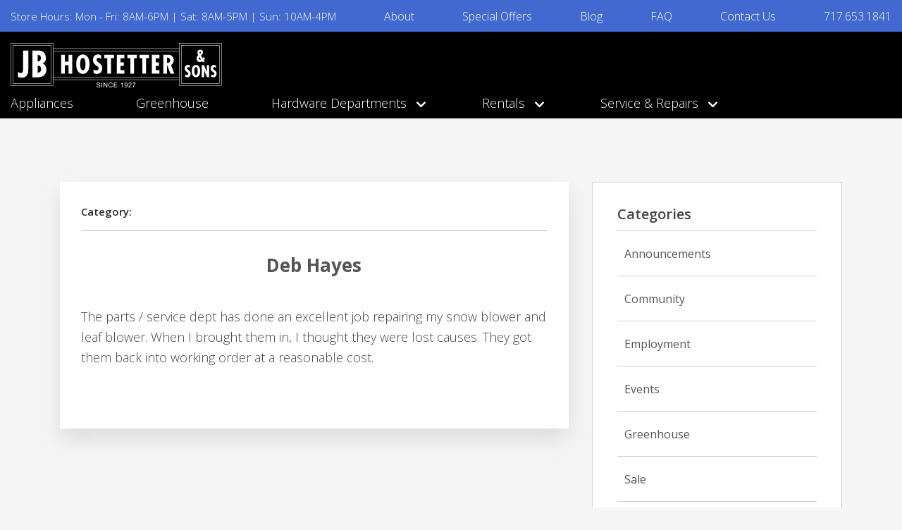

--- FILE ---
content_type: text/css; charset=UTF-8
request_url: https://jbhostetter.com/wp-content/themes/genesis-jbhostetter-2015/style.css?ver=1.0.002
body_size: 13824
content:
/*
	Theme Name: JB Hostetter 2015 Theme
	Theme URI: https://redxwebdesign.com/
	Description: A mobile responsive and HTML5 theme built for the Genesis Framework, based on Education Pro.
	Author: Sarah Moyer
	Author URI: https://www.redxwebdesign.com/
	
	Version: 1.0

	Template: genesis
	Template Version: 2.0.0

	License: GPL-2.0+
	License URI: https://www.opensource.org/licenses/gpl-license.php

/* Table of Contents

	- HTML5 Reset
		- Baseline Normalize
		- Box Sizing
		- Float Clearing
	- Defaults
		- Typographical Elements
		- Headings
		- Objects
		- Gallery
		- Forms
		- Tables
	- Structure and Layout
		- Site Containers
		- Column Widths and Positions
		- Column Classes
	- Common Classes
		- Avatar
		- Genesis
		- Search Form
		- Titles
		- WordPress
	- Widgets
		- Featured Content
	- Plugins
		- Genesis eNews Extended
		- Gravity Forms
		- Jetpack
	- Site Header
		- Title Area
		- Widget Area
	- Site Navigation
		- Header Navigation
		- Primary Navigation
		- Secondary Navigation
		- Responsive Menu
	- Content Area
		- Home
		- Entries
		- Entry Meta
		- Pagination
		- Comments
	- Sidebars
	- Footer Widgets
	- Site Footer
	- Theme Colors
		- Education Pro Blue
		- Education Pro Green
		- Education Pro Purple
		- Education Pro Red
	- Media Queries
		- Max-width: 1139px
		- Max-width: 1023px
		- Max-width: 768px
		- Max-width: 480px
	- Discounts Page (NEW)
	- Icomoon
	- Breadcrumbs
*/


/*
HTML5 Reset
---------------------------------------------------------------------------------------------------- */

/* Baseline Normalize
	normalize.css v2.1.3 | MIT License | git.io/normalize
--------------------------------------------- */

article,aside,details,figcaption,figure,footer,header,hgroup,main,nav,section,summary{display:block}audio,canvas,video{display:inline-block}audio:not([controls]){display:none;height:0}[hidden],template{display:none}html{font-family:sans-serif;-ms-text-size-adjust:100%;-webkit-text-size-adjust:100%}body{margin:0}a{background:transparent}a:focus{outline:thin dotted}a:active,a:hover{outline:0}h1{font-size:2em;margin:.67em 0}abbr[title]{border-bottom:1px dotted}b,strong{font-weight:700}dfn{font-style:italic}hr{-moz-box-sizing:content-box;box-sizing:content-box;height:0}mark{background:#ff0;color:#000}code,kbd,pre,samp{font-family:monospace,serif;font-size:1em}pre{white-space:pre-wrap}q{quotes:"\201C" "\201D" "\2018" "\2019"}small{font-size:80%}sub,sup{font-size:75%;line-height:0;position:relative;vertical-align:baseline}sup{top:-.5em}sub{bottom:-.25em}img{border:0}svg:not(:root){overflow:hidden}figure{margin:0}fieldset{border:1px solid silver;margin:0 2px;padding:.35em .625em .75em}legend{border:0;padding:0}button,input,select,textarea{font-family:inherit;font-size:100%;margin:0}button,input{line-height:normal}button,select{text-transform:none}button,html input[type=button],input[type=reset],input[type=submit]{-webkit-appearance:button;cursor:pointer}button[disabled],html input[disabled]{cursor:default}input[type=checkbox],input[type=radio]{box-sizing:border-box;padding:0}input[type=search]{-webkit-appearance:textfield;-moz-box-sizing:content-box;-webkit-box-sizing:content-box;box-sizing:content-box}input[type=search]::-webkit-search-cancel-button,input[type=search]::-webkit-search-decoration{-webkit-appearance:none}button::-moz-focus-inner,input::-moz-focus-inner{border:0;padding:0}textarea{overflow:auto;vertical-align:top}table{border-collapse:collapse;border-spacing:0}

/* Box Sizing
--------------------------------------------- */

*,
input[type="search"] {
	-webkit-box-sizing: border-box;
	-moz-box-sizing:    border-box;
	box-sizing:         border-box;
}

/* Float Clearing
--------------------------------------------- */

.content ul:before,
.author-box:before,
.clearfix:before,
.entry:before,
.entry-content:before,
.footer-widgets:before,
.nav-primary:before,
.nav-secondary:before,
.pagination:before,
.site-container:before,
.site-footer:before,
.site-header:before,
.site-inner:before,
.title-area:before,
.wrap:before {
	content: " ";
	display: table;
}

.content ul:after,
.author-box:after,
.clearfix:after,
.entry:after,
.entry-content:after,
.footer-widgets:after,
.nav-primary:after,
.nav-secondary:after,
.pagination:after,
.site-container:after,
.site-footer:after,
.site-header:after,
.site-inner:after,
.title-area:after,
.wrap:after {
	clear: both;
	content: " ";
	display: table;
}


/*
Defaults
---------------------------------------------------------------------------------------------------- */

/* Typographical Elements
--------------------------------------------- */

body {
	background-color: #f5f5f5;
	color: #444;
	font-family: 'Open Sans', sans-serif;
	font-size: 18px;
	font-weight: 300;
	line-height: 1.625;
}

a,
button,
input:focus,
input[type="button"],
input[type="reset"],
input[type="submit"],
textarea:focus,
.button {
	-webkit-transition: all 0.1s ease-in-out;
	-moz-transition:    all 0.1s ease-in-out;
	-ms-transition:     all 0.1s ease-in-out;
	-o-transition:      all 0.1s ease-in-out;
	transition:         all 0.1s ease-in-out;
}

::-moz-selection {
	background-color: #000;
	color: #fff;
}

::selection {
	background-color: #000;
	color: #fff;
}

a {
	color: #0168d6;
	font-weight: 400;
}

a:hover {
	color: #333333;
	text-decoration: none;
}

.site-header a,
.menu a,
.sidebar a,
.footer-widgets a,
.site-footer a {
	text-decoration: none;
}

p {
	margin: 0 0 28px;
	padding: 0;
}

ol,
ul {
	margin: 0;
	padding: 0;
}

li {
	list-style-type: none;
}

b,
strong {
	font-weight: 700;
}

blockquote,
cite,
em,
i {
	font-style: italic;
}

blockquote {
	margin: 40px;
}

blockquote::before {
	content: "\201C";
	display: block;
	font-size: 30px;
	height: 0;
	left: -20px;
	position: relative;
	top: -10px;
}

hr {
	border-top: 3px double #d0cabc;
	margin: 0 0 28px;
	clear: both;
}


/* Headings
--------------------------------------------- */

h1,
h2,
h3,
h4,
h5,
h6 {
	font-weight: 300;
	line-height: 1.2;
	margin: 0 0 20px;
}

h1,
.home h2 {
	font-size: 36px;
	font-weight: 600;
}

.site-title {
	line-height: 3; /* for edge cases in mobile */
}
.home h2 {
	color: inherit;
}

h2 {
	color: #79715e;
	font-size: 36px;
}

h3 {
	font-size: 28px;
	font-weight: 600;
}

h4 {
	color: #79715e;
	font-size: 28px;
	margin: 0;
}

h5,
h6 {
	font-size: 20px;
	font-weight: 600;
	margin: 0 0 10px;
}

/* Objects
--------------------------------------------- */

embed,
iframe,
img,
object,
video,
.wp-caption {
	max-width: 100%;
}

img {
	height: auto;
}

.info-box {
	box-shadow: 0 2px 2px 0 #ddd;
	-moz-box-shadow: 0 2px 2px 0 #ddd;
	-webkit-box-shadow: 0 2px 2px 0 #ddd;
	border-radius: 3px;
	-moz-border-radius: 3px;
	-webkit-border-radius: 3px;
	background: #dee5ec;
	border: 1px solid #c1c9d2;
	margin: 0 2px 20px;
	padding: 30px;
}
.info-box p {
	margin: 0;
}

/* Gallery
--------------------------------------------- */

.gallery {
	overflow: hidden;
	margin-bottom: 28px;
}

.gallery-item {
	float: left;
	margin: 0 0 25px;
	padding: 0 4px;
	text-align: center;
	width: 100%;
}

.gallery .gallery-item img {
	border: 4px solid #cdcdcb;
}

.gallery .gallery-item a:hover img {
	border: 4px solid #868680;
}

.gallery-caption {
	margin: 0 0 10px;
	font-weight: 600;
}

/* Forms
--------------------------------------------- */

input:not(.gform_button),
select,
textarea,
body .gform-theme--framework input[type="text"],
body .gform-theme--framework input[type="tel"],
body .gform-theme--framework input[type="email"],
body .gform-theme--framework select,
body .gform-theme--framework textarea {
	background-color: #f5f5f5 !important;
	border-radius: 3px!important;
	border: 1px solid #cdcdcb;
	box-shadow: 1px 1px rgba(0,0,0,0.15);
	padding: 8px 17px;
	width: 100%;
}
body .gform-theme--framework select {
	padding: 0 32px 0 12px;
}

input:focus,
input[type="search"]:focus,
textarea:focus {
	background-color: white;
	border: 1px solid #999;
	outline: none;
}

input[type="checkbox"],
input[type="image"],
input[type="radio"] {
	width: auto;
}

input[type="radio"].gfield-choice-input {
	border-radius: 100% !important; 
}

input[type="search"] {
	background-color: #efeeeb;
	border: 1px solid #e2dfd7;
	box-shadow: none;
	display: block;
}

::-moz-placeholder {
	color: #444;
	opacity: 1;
	font-weight: 300;
}

::-webkit-input-placeholder {
	color: #444;
	font-weight: 300;
}

button,
input[type="button"],
input[type="reset"],
input[type="submit"],
body .gform-theme--framework input[type="submit"],
.button {
	background-color: #0168d6 !important;
	border-radius: 5px!important;
	border: none!important;
	color: white!important;
	cursor: pointer!important;
	font-size: 16px!important;
	font-weight: 600!important;
	letter-spacing: 0.04em!important;
	margin-bottom: 2px!important; /* to show bottom shadow */
	padding: 5px 15px!important;
	text-decoration: none!important;
	width: auto!important;
	box-shadow: 0 1px 0 rgba(255,255,255,0.6) inset, 2px 2px 0 rgba(0,0,0,0.19)!important;
	
	transition: 		color .1s ease-in!important;
	-o-transition: 		color .1s ease-in!important;
	-moz-transition: 	color .1s ease-in!important;
	-webkit-transition: color .1s ease-in!important;
}

button:hover,
input:hover[type="button"],
input:hover[type="reset"],
input:hover[type="submit"],
body .gform-theme--framework input[type="submit"]:hover,
.button:hover {
	background-color: #0054ad !important;
	color: white!important;
	
	transition: 		color .1s ease-in!important;
	-o-transition: 		color .1s ease-in!important;
	-moz-transition: 	color .1s ease-in!important;
	-webkit-transition: color .1s ease-in!important;
}

button:focus,
input:focus[type="button"],
input:focus[type="reset"],
input:focus[type="submit"],
body .gform-theme--framework input[type="submit"]:focus,
.button:focus {
	background-color: #024d9c !important;
	color: rgba(255,255,255,0.6)!important;
	box-shadow: 0 2px 5px rgba(0,0,0,0.3) inset !important;
}

.button.gray {
	background-color: #7f8080;
}
.button.gray:hover {
	background-color: #666666;
}

.button.red {
	background-color: #f6001d;
}
.button.red:hover {
	background-color: #dd001a;
}

.button.white {
	background-color: #f5f5f5;
	color: black;
}
.button.white:hover {
	background-color: #0168d6;
	color: white;
}
.button.white:focus {
	color: rgba(255,255,255,0.6);
}

.dashicons {
	line-height: 1.25;
	
	transition: 		color 0s ease-in;
	-o-transition: 		color 0s ease-in;
	-moz-transition: 	color 0s ease-in;
	-webkit-transition: color 0s ease-in;
}

.button {
	display: inline-block;
}

input[type="search"]::-webkit-search-cancel-button,
input[type="search"]::-webkit-search-results-button {
	display: none;
}


/* Gravity Forms */
div.gform_wrapper .top_label .gfield_label {
	font-weight: 400;
}

div.gform_wrapper .top_label .gfield_description {
	padding: 0;
}

div.gform_wrapper .top_label .gfield_label {
	margin: 16px 0 0;
	font-size: 16px;
}

body div.gform_wrapper label.gfield_label + div.ginput_container {
	margin-top: 0;
}

/* Tables
--------------------------------------------- */

table {
	border-collapse: collapse;
	border-spacing: 0;
	line-height: 2;
	margin-bottom: 40px;
	width: 100%;
}

tbody {
	border-bottom: 1px solid #ddd;
}

td,
th {
	text-align: left;
}

td {
	border-top: 1px solid #ddd;
	padding: 6px 0;
}

th {
	font-weight: 400;
}

/*
Structure and Layout
---------------------------------------------------------------------------------------------------- */

/* Site Containers
--------------------------------------------- */

.site-inner,
.wrap {
	padding-left: 3%;
	padding-right: 3%;
	margin: 0 auto;
	max-width: 740px;
}

.site-inner {
	clear: both;
	padding-top: 3px;
}

.home .site-inner {
	padding-top: 0;
}

.education-pro-landing .site-inner {
	padding-top: 20px;
}

.footer-widgets .wrap {
  padding: 5%;
}

/*
Common Classes
---------------------------------------------------------------------------------------------------- */

/* Avatar
--------------------------------------------- */

.avatar {
	float: left;
}

.alignleft .avatar,
.author-box .avatar {
	margin-right: 24px;
}

.alignright .avatar {
	margin-left: 24px;
}

.comment .avatar {
	margin: 0 16px 24px 0;
}

/* Genesis
--------------------------------------------- */

.breadcrumb {
	color: #afada7;
	font-size: 13px;
	padding: 0 0 3px;
}

.archive-description,
.author-box {
  padding: 10px 0;
}

.author-box-title {
	color: #fff;
	font-size: 24px;
	margin-bottom: 10px;
}

.archive-description p a,
.author-box .author-box-content a {
	color: #fff;
}

.archive-description p a:hover,
.author-box .author-box-content a:hover {
	color: #444;
}

.archive-description p:last-child,
.author-box p:last-child {
	margin-bottom: 0;
}

/* Search Form
--------------------------------------------- */

.search-form {
	overflow: hidden;
}

.site-header .search-form {
	float: right;
	margin-top: 12px;
}

.entry-content .search-form,
.site-header .search-form {
	width: 50%;
}

.error404 .entry-content .search-form {
	width: 100%;
}

.error404 .entry-content input[type="search"] {
  display: inline-block;
  margin-right: 10px;
  width: 75%;
}

.error404 .entry-content input[type="submit"] {
  padding: 10px 20px;
}

.genesis-nav-menu .search input[type="submit"],
.widget_search input[type="submit"] {
	border: 0;
	clip: rect(0, 0, 0, 0);
	height: 1px;
	margin: -1px;
	padding: 0;
	position: absolute;
	width: 1px;
}

/* Titles
--------------------------------------------- */

.archive-title {
	font-size: 20px;
	font-weight: normal;
	margin: 0;
}

.entry-title {
	font-size: 28px;
	margin-bottom: 30px;
}

.entry-title a {
	color: #877150;
}

.entry-title a:hover {
	color: #e44a3c;
	color: #f6001d;
}

.widget-title {
	color: #444;
	font-size: 24px;
	font-weight: 600;
	margin-bottom: 20px;
}

.after-entry .widget-title,
.sidebar .widget-title a,
.sidebar .widget-title {
	border-bottom: 1px dotted #ddd;
	color: #e44a3c;
	letter-spacing: 2px;
	margin-bottom: 10px;
	padding-bottom: 10px;
	text-transform: uppercase;
}

.footer-widgets .widget-title {
	font-weight: 600;
	letter-spacing: 0.01em;
	padding: 0 0 0 2px; /* to show the J ascender */
	margin-bottom: 15px;
}

/* WordPress
--------------------------------------------- */

.alignleft {
	float: left;
	text-align: left;
}

.alignright {
	float: right;
	text-align: right;
}

a.alignleft,
a.alignnone,
a.alignright {
	max-width: 100%;
}

a.alignnone {
	display: inline-block;
}

a.aligncenter img {
	display: block;
	margin: 0 auto;
}

img.centered,
.aligncenter {
	display: block;
	margin: 0 auto 24px;
}

img.alignnone,
.alignnone {
	margin-bottom: 12px;
}

a.alignleft,
img.alignleft,
.wp-caption.alignleft {
	margin: 0 22px 12px 0;
}

a.alignright,
img.alignright,
.wp-caption.alignright {
	margin: 0 0 12px 24px;
}

.wp-caption-text {
	font-size: 16px;
	line-height: 1.25;
	margin: 0;
	text-align: center;
}

.entry-content p.wp-caption-text {
	margin-bottom: 0;
}

/*
Widgets
---------------------------------------------------------------------------------------------------- */

.widget {
	margin-bottom: 20px;
	overflow: hidden;
	word-wrap: break-word;
}

.sidebar-secondary .widget_nav_menu {
	overflow: visible; /* show current menu arrow */
}

.widget p:last-child,
.widget ul > li:last-child,
.widget-area .widget:last-of-type {
	margin-bottom: 0;
}

.widget ol > li {
	list-style-position: inside;
	list-style-type: decimal;
	padding-left: 20px;
	text-indent: -20px;
}

.widget li li {
	border: none;
	margin: 0 0 0 30px;
	padding: 0;
}

.widget_calendar table {
	margin-bottom: 0;
	width: 100%;
}

.widget_calendar td,
.widget_calendar th {
	text-align: center;
}	

/* Featured Content
--------------------------------------------- */

.featured-content .entry,
.widget .entry {
	background: none;
	border: none;
	box-shadow: none;
	margin-bottom: 10px;
	padding: 0 0 10px;
}

.featured-content .entry-title {
	font-size: 24px;
	font-weight: bold;
	margin-bottom: 0;
}

.featured-content .entry-image {
/* 	border: 1px solid #b9b6ad; */
/* 	padding: 2px; */
	background: white;
	border-radius: 2px;
	width: auto;
	height: auto;
}

.content .featured-content .entry-header .entry-meta {
	text-align: left;
	margin: 0 0 10px;
}

.content .featured-content .entry-header .entry-meta .entry-time {
	background: none;
	color: #444;
	margin: 0;
	padding: 0;
}

.after-entry .featured-content .entry,
.sidebar .featured-content .entry {
	border-bottom: 1px dotted #ddd;
	margin-bottom: 30px;
}

.home .after-entry .featured-content .entry,
.home .sidebar .featured-content .entry {
	margin: 0 0 20px;
	padding: 0;
}

.home .featured-content .entry .alignnone {
	margin: 0;
	padding: 0;
}

.after-entry .featured-content .entry:last-child,
.sidebar .featured-content .entry:last-child {
	margin-bottom: 0;
}

.after-entry .featuredpage .entry,
.sidebar .featuredpage .entry {
	border: none;
	padding: 0;
	margin: 0;
}

.featured-content ul + .more-from-category {
	margin-top: 10px;
}

/*
Site Header
---------------------------------------------------------------------------------------------------- */

.site-header {
	background-color: #fff;
	border-top: 7px solid #dddddd;
	box-shadow: 0 3px rgba(70, 70, 70, 0.05);
	min-height: 60px;
}

.education-pro-home .site-header {
	position: relative;
	top: auto !important;
	width: 100%;
	z-index: 499;
}

/* Title Area
--------------------------------------------- */

.title-area {
	color: #fff;
	margin: 0 auto;
}

.header-image .site-title a {
	background-position: center top !important;
	background-size: contain !important;
}

.header-image .site-title > a {
	float: left;
	min-height: 44px;
	width: 100%;
}

.header-image .site-description,
.header-image .site-title {
	display: block;
	text-indent: -9999px;
}

/* Widget Area
--------------------------------------------- */

.site-header .widget-area {
	text-align: center;
}

.tel {
	font-size: 27px;
	font-weight: 600;
	line-height: 1;
}

.hours {
	color: #838383;
	display: block;
	font-size: 14px;
	line-height: 1;
}

#nav_menu-3 { /* Header Right nav */ 
	width: 100%;
	clear: both;
}


/*
Site Navigation
---------------------------------------------------------------------------------------------------- */

.genesis-nav-menu {
	font-size: 16px;
}

.genesis-nav-menu .menu-item {
	display: inline-block;
	text-align: left;
}

.genesis-nav-menu li a {
	display: block;
	padding: 10px 16.5px 9px;
	-webkit-backface-visibility: hidden;
}

.genesis-nav-menu .sub-menu .current-menu-item > a,
.genesis-nav-menu li a:hover,
.genesis-nav-menu li.current-menu-item > a {
	background-color: #aba8a0;
	color: #fff;
}
.site-header .genesis-nav-menu .sub-menu .current-menu-item a {
	background-color: white;
	color: #aba8a0;
	
}


.sidebar #menu-departments li.current-menu-item > a {
	background-color: #0168d6;
	border-bottom: 1px solid rgba(0,0,0,0.3);
	box-shadow: 1px 1px 1px rgba(255,255,255,0.3) inset;
	color: #fff;
	position: relative;
	overflow: visible;
}

.sidebar #menu-rental li.current-menu-item > a {
	background-color: #f6001d;
	border-bottom: 1px solid rgba(0,0,0,0.3);
	box-shadow: 1px 1px 1px rgba(255,255,255,0.3) inset;
	color: #fff;
	position: relative;
	overflow: visible;
}

.sidebar #menu-rental li.current-menu-item > a:after {
	content: '';
	border: none;
	border-width: 15px 10px;
	border-style: solid;
	border-color: transparent transparent transparent #f6001d;
	position: absolute;
	top: 0;
	right: -24px;
	z-index: 2;
}

.genesis-nav-menu .sub-menu {
	left: -9999px;
	opacity: 0;
	position: absolute;
	-webkit-transition: opacity .4s ease-in-out;
	-moz-transition:    opacity .4s ease-in-out;
	-ms-transition:     opacity .4s ease-in-out;
	-o-transition:      opacity .4s ease-in-out;
	transition:         opacity .4s ease-in-out;
	width: 200px;
	z-index: 999;
	background-color: #2A2A2A;
}

.genesis-nav-menu .sub-menu a {
/*	border: 1px solid rgba(0, 0, 0, 0.05);
*/	border-top: none;
/*	box-shadow: 3px 3px rgba(70, 70, 70, 0.2);
*/	color: #D3D3D3;
	font-size: 14px;
	position: relative;
	width: 200px;
}

.genesis-nav-menu li .sub-menu li a:hover {
	background-color: #fff;
	color: #444;
}

.genesis-nav-menu .sub-menu .sub-menu {
    margin: -42px 0 0 199px;
}
.genesis-nav-menu .menu-item:hover {
	position: static;
}

.genesis-nav-menu .menu-item:hover > .sub-menu {
	left: auto;
	opacity: 1;
}

.genesis-nav-menu > .rss > a:before,
.genesis-nav-menu > .twitter > a:before {
	-webkit-font-smoothing: antialiased;
	content: "\f303";
	display: inline-block;
	font: normal 14px/1 'dashicons';
	margin-right: 4px;
	vertical-align: top;
}

.genesis-nav-menu > .twitter > a:before {
	content: "\f301";
}

/* Site Header Navigation
--------------------------------------------- */

.site-header .genesis-nav-menu a {
	color: #D3D3D3;
	font-weight: 400;
}

.site-header .genesis-nav-menu .sub-menu  a {
	padding: 10px 20px;
}
/*.site-header .genesis-nav-menu .sub-menu a {
	background: #eee;
}*/

.site-header .genesis-nav-menu li li {
	margin-left: 0;
}

/* Primary Navigation
--------------------------------------------- */

.nav-primary {
	background-color: #34678a;
	color: #fff;
}

.nav-primary .genesis-nav-menu {
	font-size: 14px;
}

.education-pro-home .nav-primary .genesis-nav-menu {
	position: relative;
	z-index: 1000;
}

/* Secondary Navigation
--------------------------------------------- */

.nav-secondary {
	background: #333333;
	border-top: 5px solid #000000;
	text-align: center;
}

.nav-secondary .genesis-nav-menu li a {
	color: #c3beb0;
	font-weight: bold;
	letter-spacing: 0.04em;
	padding: 13px 16px 16px;
	margin-bottom: 1px;
}

.nav-secondary .genesis-nav-menu li.current-menu-item > a {
	background: none;
}

.nav-secondary .genesis-nav-menu li a:hover {
	background: #000000;
	color: white;
}

/* Social Navigation
--------------------------------------------- */

.menu li.social-icon {
	color: white;
	display: inline-block;
	margin-right: 3px;
}

.menu .social-icon a {
	border-radius: 3px;
	color: white;
	display: block;
	font-size: 10px;
	padding: 8px;
}

.menu .social-icon.facebook a {
	background: #39579a;
	padding: 8px 13px;
}
.menu .social-icon.facebook a:hover {
	background: white;
	color: #39579a;
}
.menu .social-icon.google-plus a {
	background: #df4a32;
}
.menu .social-icon.google-plus a:hover {
	background: white;
	color: #df4a32;
}
.menu .social-icon.houzz a {
    background: #7AC143;
    font-size: 15px;
    padding: 7px;
    font-weight: lighter;
}
.menu .social-icon.houzz a:hover {
    background: #fff;
    color: #7ac143;
}
.menu .social-icon.pinterest a {
    background: #BD081C;
}
.menu .social-icon.pinterest a:hover {
    background: #fff;
    color: #BD081C;
}
.menu .social-icon.youtube a {
    background: #CC181E;
}
.menu .social-icon.youtube a:hover {
    background: #fff;
    color: #CC181E;
}
.menu .social-icon.linkedin a {
    background: #0077B5;
}
.menu .social-icon.linkedin a:hover {
    background: #fff;
    color: #0077B5;
}


/* Responsive Menu
--------------------------------------------- */

.responsive-menu-icon {
	cursor: pointer;
	display: none;
}

.responsive-menu-icon::before {
	color: #fff;
	content: "\f333";
	display: block;
	font: normal 46px/1 'dashicons';
	margin: 0 auto;
	padding: 10px 0 0;
}



@media only screen and (max-width: 1280px) {
	/* .genesis-nav-menu.responsive-menu > .menu-item > .sub-menu,
	.genesis-nav-menu.responsive-menu {
		display: none;
	}

	.genesis-nav-menu.responsive-menu .menu-item {
		display: block;
		border-top: 1px solid #ddd;
	} */
	/* .responsive-menu-icon {
		display: inline-block;
		width: 30%;
		text-align: left;
	}
	
	.genesis-nav-menu.responsive-menu .menu-item:hover {
		position: static;
	}
	
	.genesis-nav-menu.responsive-menu .sub-menu .current-menu-item > a:hover,
	.genesis-nav-menu.responsive-menu li a,
	.genesis-nav-menu.responsive-menu li a:hover,
	.genesis-nav-menu.responsive-menu li.current-menu-item > a {
		background: none;
		color: #444;
		display: block;
		line-height: 1;
		padding: 15px 0;
	}
	
	.genesis-nav-menu.responsive-menu .menu-item-has-children {
		cursor: pointer;
	}
	
	.genesis-nav-menu.responsive-menu .menu-item-has-children > a {
		margin-right: 60px;
	}
	
	.genesis-nav-menu.responsive-menu > .menu-item-has-children:before {
		background: #eee;
		content: "\f347";
		float: right;
		font: normal 16px/1 'dashicons';
		height: 16px;
		padding: 14px 20px;
		right: 0;
		text-align: right;
		z-index: 9999;
	}
	
	.genesis-nav-menu.responsive-menu .menu-open.menu-item-has-children:before {
		content: "\f343";
	}
	
	.genesis-nav-menu.responsive-menu .sub-menu {
		left: auto;
		opacity: 1;
		padding-left: 20px;
		position: relative;
		-moz-transition:    opacity .4s ease-in-out;
		-ms-transition:     opacity .4s ease-in-out;
		-o-transition:      opacity .4s ease-in-out;
		-webkit-transition: opacity .4s ease-in-out;
		transition:         opacity .4s ease-in-out;
		width: 100%;
		z-index: 99;
	}
	
	.genesis-nav-menu.responsive-menu .sub-menu .sub-menu {
		padding-left: 20px;
		margin: 0;
	}
	
	.genesis-nav-menu.responsive-menu .sub-menu li a,
	.genesis-nav-menu.responsive-menu .sub-menu li a:hover {
		background: none;
		border: none;
		box-shadow: none;
		color: #444;
		padding: 12px 0;
		position: relative;
		width: 100%;
	}
	
	.genesis-nav-menu.responsive-menu {
		padding-bottom: 16px;
	}
	
	.nav-primary .genesis-nav-menu.responsive-menu li a {
		background: none;
		color: #fff;
	}
	
	.nav-primary .genesis-nav-menu.responsive-menu li a:hover {
		background: none;
		color: #e7e7e7;
	}
	.responsive-menu-icon {
	    position: absolute;
	    top: 0;
	    right: 20px;
	    height: 40px;
	    width: 40px;
	} */
}

@media only screen and (max-width: 767px) {

	.genesis-nav-menu.responsive-menu > .menu-item > .sub-menu,
	.genesis-nav-menu.responsive-menu {
		display: none;
		padding-top: 30px;
	} 

	.mb-telephone {
		display: block;
		position: absolute;
	}

	span.mb-menu {
		font-size: 12px;
		position: relative;
		top: -14px;
		left: 7px;
		color: #fff;
	}
	
	 .genesis-nav-menu.responsive-menu .menu-item {
		display: block;
		border-top: 1px solid #ddd;
	}
	.responsive-menu-icon {
		display: inline-block;
		width: 30%;
		text-align: left;
	}
	
	.genesis-nav-menu.responsive-menu .menu-item:hover {
		position: static;
	}
	
	.genesis-nav-menu.responsive-menu .sub-menu .current-menu-item > a:hover,
	.genesis-nav-menu.responsive-menu li a,
	.genesis-nav-menu.responsive-menu li a:hover,
	.genesis-nav-menu.responsive-menu li.current-menu-item > a {
		background: none;
		color: #444;
		display: block;
		line-height: 1;
		padding: 15px 0;
	}
	
	.genesis-nav-menu.responsive-menu .menu-item-has-children {
		cursor: pointer;
	}
	
	.genesis-nav-menu.responsive-menu .menu-item-has-children > a {
		margin-right: 60px;
	}
	
	.genesis-nav-menu.responsive-menu > .menu-item-has-children:before {
		background: #eee;
		content: "\f347";
		float: right;
		font: normal 16px/1 'dashicons';
		height: 16px;
		padding: 14px 20px;
		right: 0;
		text-align: right;
		z-index: 9999;
	}
	
	.genesis-nav-menu.responsive-menu .menu-open.menu-item-has-children:before {
		content: "\f343";
	}
	
	.genesis-nav-menu.responsive-menu .sub-menu {
		left: auto;
		opacity: 1;
		padding-left: 20px;
		position: relative;
		-moz-transition:    opacity .4s ease-in-out;
		-ms-transition:     opacity .4s ease-in-out;
		-o-transition:      opacity .4s ease-in-out;
		-webkit-transition: opacity .4s ease-in-out;
		transition:         opacity .4s ease-in-out;
		width: 100%;
		z-index: 99;
	}
	
	.genesis-nav-menu.responsive-menu .sub-menu .sub-menu {
		padding-left: 20px;
		margin: 0;
	}
	
	.genesis-nav-menu.responsive-menu .sub-menu li a,
	.genesis-nav-menu.responsive-menu .sub-menu li a:hover {
		background: none;
		border: none;
		box-shadow: none;
		color: #444;
		padding: 12px 0;
		position: relative;
		width: 100%;
	}
	
	.genesis-nav-menu.responsive-menu {
		padding-bottom: 16px;
	}
	
	.nav-primary .genesis-nav-menu.responsive-menu li a {
		background: none;
		color: #fff;
	}
	
	.nav-primary .genesis-nav-menu.responsive-menu li a:hover {
		background: none;
		color: #e7e7e7;
	}

	.site-header {
		padding: 10px 0;
	}
	
}

/* @media (min-width: 1280px) {
	.responsive-menu-icon {
	cursor: pointer;
	display: none;
}
} */

/*
Content Area
---------------------------------------------------------------------------------------------------- */

/* Home
--------------------------------------------- */

.home .site-header {
	/*border-bottom: 1px solid #1d80ea;*/
}
	
.home .content .entry,
.home .content .entry.has-post-thumbnail {
	background: transparent;
	box-shadow: none;
	padding: 13px 40px 40px 0;
}

.home .content .entry {
	padding: 0;
}
	
.location-information {
	font-size: 16px;
	background: #0168d6;
	display: block;
	padding: 15px 6%;
	text-align: center;
	color: #ffffff;
}

.location-information .address {
	display: block;
	font-size: 16px;
	line-height: 1.2em;
	padding: 7px;
	text-shadow: 1px 1px 2px rgba(0,0,0,0.3);
}

.location-information .map,
.location-information .email {
	background: #9aafdb;
	box-shadow: 0 1px 0 rgba(255,255,255,0.2) inset, 2px 2px 0 rgba(0,0,0,0.19);
	color: black;
	display: block;
	float: left;
	padding: 10px;
	margin: 7px 0;
	text-decoration: none;
	width: 49%;
}

.location-information .email {
	float: right;
}

.location-information .dashicons {
	line-height: 1.3;
}

.location-information a:hover {
	background: white;
}	

.home-retailer .widget-title {
	background: #d8d5ce;
	border-top: 5px solid #b7af9d;
	margin: 0;
	padding: 37px 5%;
	text-align: center;
	width: 100%;
}

.home-retailer .textwidget {
  text-align: center;
  background: white;
  padding: 29px 0 0;
}

.home-retailer .widget_text a {
	font-size: 80%;
	font-weight: 600;
}

.home-brand-list {
	background-color: white;
}

.home-brand-list .wrap {
	padding: 50px 0;
	max-width: 90%;
}


/* Entries
--------------------------------------------- */

.entry {
	background-color: #fff;
	box-shadow: 3px 3px rgba(70, 70, 70, 0.05);
	margin-bottom: 40px;
	padding: 40px 3%;
	position: relative;
	z-index: 2;
}

.entry.has-post-thumbnail {
	padding-top: 20px;
}

.entry-header {
	margin-bottom: 10px;
}

.entry-content ol,
.entry-content ul {
	margin-bottom: 28px;
	padding-left: 40px; /* padding for multiple columns to float correctly*/
}

.entry-content ol > li {
	list-style-type: decimal;
}

.entry-content ul > li {
	list-style-type: square;
}

.entry-content ol ol,
.entry-content ul ul {
	margin-bottom: 0;
}

.entry-content code {
	background-color: #f5f5f5;
}

.page-id-9 .content .entry,
.page-template-page_departments .content .entry {
	border-left: 4px solid #0168d6;
}

.page-template-page_service .content .entry {
	border-left: 4px solid #ff8600;
}

.page-id-11 .content .entry,
.page-template-page_rental .content .entry {
	border-left: 4px solid #f6001d;
}

.wp-post-image {
	box-shadow: 3px 3px rgba(70, 70, 70, 0.07);
	display: block;
	position: relative;
	z-index: 1;
}

.page-id-9 .wp-post-image,
.page-template-page_departments .wp-post-image {
	border-left: 4px solid #0168d6;
}

.page-template-page_service .wp-post-image {
	border-left: 4px solid #ff8600;
}

.page-id-11 .wp-post-image,
.page-template-page_rental .wp-post-image {
	border-left: 4px solid #f6001d;
}


/* Entry Meta
--------------------------------------------- */

p.entry-meta {
	font-size: 14px;
}

.content p.entry-meta {
	margin-bottom: 0;
	text-align: right;
}

.content .entry-header .entry-meta {
	margin: -10px 0 10px;
}

.content .entry-header .entry-meta .entry-categories {
	background-color: #9eb338;
	color: #fff;
	display: inline-block;
	margin: 0;
	padding: 5px 40px 5px 15px;
}

.content .entry-header .entry-meta .entry-categories a {
	text-decoration: none;
	color: rgba(255,255,255,0.7);
}

.content .entry-header .entry-meta .entry-categories a:hover {
	color: white;
}

.entry-footer {
	background: #fafafa;
	padding: 20px 40px;
	margin: 12px 0 -40px;
}

.entry-footer .entry-meta {
	font-size: 12px;
}

.entry-footer .entry-meta a {
	color: #444;
}

.entry-footer .entry-meta a:hover {
	color: #e44a3c;
}

.entry-comments-link::before {
	content: "\2F";
	margin: 0 4px 0 0;
}

/* After Entry
--------------------------------------------- */

.after-entry {
	margin-bottom: 40px;
}

/* Pagination
--------------------------------------------- */

.pagination {
	margin: 40px 0;
}

.adjacent-entry-pagination {
	margin-bottom: 0;
}

.archive-pagination li {
	display: inline;
}

.archive-pagination li a {
	background-color: #fff;
	box-shadow: 3px 3px rgba(70, 70, 70, 0.05);
	color: #444;
	cursor: pointer;
	display: inline-block;
	font-size: 14px;
	padding: 6px 12px;
}

.archive-pagination li a:hover,
.archive-pagination .active a {
	color: #e44a3c;
}

/* Comments
--------------------------------------------- */

.comment-respond,
.entry-comments,
.entry-pings {
	background-color: #fff;
	box-shadow: 3px 3px rgba(70, 70, 70, 0.05);
	font-size: 16px;
	margin-bottom: 40px;
}

.comment-respond {
	padding: 40px 40px 16px;
}

.entry-comments,
.entry-pings {
	padding: 40px;
}

.comment-respond h3,
.entry-comments h3,
.entry-pings h3 {
	color: #9eb338;
	font-size: 18px;
	letter-spacing: 2px;
	text-transform: uppercase;
}

.comment-meta {
	margin-bottom: 28px;
}

li.comment,
li.pingback {
	background-color: #f5f5f5;
}

.comment-content {
	clear: both;
}

.comment-list li {
	padding: 32px 32px 0;
}

.comment-list li.depth-1,
.ping-list li {
	margin-top: 24px;
	padding: 32px;
}

.comment-list li li {
	margin-right: -32px;
}

.list-header {
	font-weight: bold;
	font-size: 20px;
}

.comment-respond input[type="email"],
.comment-respond input[type="text"],
.comment-respond input[type="url"] {
	width: 50%;
}

.comment-respond label {
	display: block;
	margin-right: 12px;
}

.entry-comments .comment-author {
	margin-bottom: 0;
}

.comment-reply-link {
	color: #e44a3c;
}

.entry-pings .reply {
	display: none;
}

.fn {
	font-weight: 300;
}

.form-allowed-tags {
	background-color: #f5f5f5;
	font-size: 16px;
	padding: 24px;
}


/*
Sidebars
---------------------------------------------------------------------------------------------------- */

.sidebar {
	font-size: 16px;
}

.after-entry .menu a,
.sidebar .menu a {
	background: #e6e5e1;
	border-bottom: 1px solid #f5f5f5;
	display: block;
	font-size: 14px;
	font-weight: 400;
	padding: 4px 10px;
}

.after-entry .menu a:hover,
.sidebar .menu a:hover {
	background: white;
}

.sidebar .sub-menu li {
	margin-left: 0;
}

.sidebar .sub-menu li a {
	padding-left: 30px;
}

.after-entry .widget {
	background-color: #fff;
	border-left: 3px solid #e44a3c;
	box-shadow: 3px 3px rgba(70, 70, 70, 0.05);
	padding: 40px;
}

.sidebar .widget:last-of-type {
	margin-bottom: 40px;
}

/*
Footer Widgets
---------------------------------------------------------------------------------------------------- */

.footer-widgets {
	background: #e1dfda;
	border-top: 5px solid #d0ccc2;
	color: black;
	clear: both;
	font-weight: 400;
	padding: 50px 0;
}

.footer-widgets .tel {
	font-size: 23px;
	font-weight: 600;
	letter-spacing: .01em;
	line-height: 1.8;
}

.footer-widgets p {
	margin-bottom: 10px;
}

.footer-widgets p:last-child {
	margin-bottom: 3px;
}

.footer-widgets-1,
.footer-widgets-2,
.footer-widgets-3,
.footer-widgets-4 {
	margin: 0 0 20px;
	text-align: center;
}

.footer-widgets .button {
	line-height: 1.625;
}

/*
Site Footer
---------------------------------------------------------------------------------------------------- */

.site-footer {
	background-color: #d8d5ce;
	font-size: 14px;
	font-weight: 400;
	padding: 20px 0;
	text-align: center;
}

.site-footer a {
  color: #999999;
  line-height: 3; /* Google Pagespeed needs space around links */
}

.site-footer .wrap a:hover {
	color: #000000;
}

.site-footer p {
	margin-bottom: 0;
}


/*
Media Queries
---------------------------------------------------------------------------------------------------- */

@media only screen and (min-width: 230px) {

	/* Header */
	.header-image .site-title > a {
		min-height: 78px;
	}

}

@media only screen and (min-width: 300px) {

	#text-3 { /* Header Right tel and hours */ 
		float: right;
		margin: 18px 0 0;
		text-align: right;
		width: 70%;
	}

}

@media only screen and (min-width: 464px) {

	/* Site Containers */
	
	.site-inner {
		padding-top: 10px;
	}
	
	/* Common Classes */

	.breadcrumb {
		padding: 0 0 7px;
	}
	
	/* Gallery */
	
	.gallery-item {
		width: 50%;
	}
		
	/* Header */
	
	.header-image .site-title > a {
		min-height: 112px;
	}
	
	.site-header .widget-area,
	.location-information .wrap {
		max-width: 446px;
		margin: 0 auto;
	}
	
	#text-3 { /* Header Right tel and hours */ 
		display: inline-block;
		text-align: right;
		width: 70%;
	}
	.tel {
		padding-right: 4px;
	}
	.hours {
		padding-right: 7px;
	}
	
	/* Home */
		
	.location-information .map,
	.location-information .address,
	.location-information .email {
		display: inline-block;
	}
	
	.home-retailer .textwidget {
		background: transparent;
		margin-top: -65px;
		position: absolute;
		padding: 0;
		right: 12%;
	}


}

@media only screen and (min-width: 768px) {
	
	/* Site Containers */
	
	.site-inner, 
	.wrap {
		padding-left: 0;
		padding-right: 0;
	}
	
	/* Column Classes
	Link: https://twitter.github.io/bootstrap/assets/css/bootstrap-responsive.css
	--------------------------------------------- */
	
	.five-sixths,
	.four-sixths,
	.one-fourth,
	.one-half,
	.one-sixth,
	.one-third,
	.three-fourths,
	.three-sixths,
	.two-fourths,
	.two-sixths,
	.two-thirds {
		float: left;
		margin-left: 2.564102564102564%;
	}
	
	.one-half,
	.three-sixths,
	.two-fourths {
		width: 48.717948717948715%;
	}
	
	.one-third,
	.two-sixths {
		width: 31.623931623931625%;
	}
	
	.four-sixths,
	.two-thirds {
		width: 65.81196581196582%;
	}
	
	.one-fourth {
		width: 23.076923076923077%;
	}
	
	.three-fourths {
		width: 74.35897435897436%;
	}
	
	.one-sixth {
		width: 14.52991452991453%;
	}
	
	.five-sixths {
		width: 82.90598290598291%;
	}
	
	.first {
		clear: both;
		margin-left: 0;
	}
	
	/* Gallery */
	
	.gallery-columns-2 .gallery-item {
		width: 50%;
	}
	
	.gallery-columns-3 .gallery-item {
		width: 33%;
	}
	
	.gallery-columns-4 .gallery-item {
		width: 25%;
	}
	
	.gallery-columns-5 .gallery-item {
		width: 20%;
	}
	
	.gallery-columns-6 .gallery-item {
		width: 16.6666%;
	}
	
	.gallery-columns-7 .gallery-item {
		width: 14.2857%;
	}
	
	.gallery-columns-8 .gallery-item {
		width: 12.5%;
	}
	
	.gallery-columns-9 .gallery-item {
		width: 11.1111%;
	}
	
	.gallery-columns-2 .gallery-item:nth-child(2n+1),
	.gallery-columns-3 .gallery-item:nth-child(3n+1),
	.gallery-columns-4 .gallery-item:nth-child(4n+1),
	.gallery-columns-5 .gallery-item:nth-child(5n+1),
	.gallery-columns-6 .gallery-item:nth-child(6n+1),
	.gallery-columns-7 .gallery-item:nth-child(7n+1),
	.gallery-columns-8 .gallery-item:nth-child(8n+1),
	.gallery-columns-9 .gallery-item:nth-child(9n+1) {
		clear: left;
	}
	
	.two-column li {
		width: 50%;
		float: left;
		padding-right: 40px;
	}
	
	.three-column li {
		width: 33%;
		float: left;
		padding-right: 30px;
	}
	
	/* Header */
	
	.title-area {
		box-shadow: 0 3px rgba(70, 70, 70, 0.1);
		display: inline;
		position: absolute;
		margin-top: -7px;
		margin-left: 13px;
		width: 429px;
	}
	
	.site-header .widget-area {
		max-width: inherit;
	}
	
	#text-3 {
		float: right;
		margin: 40px 9px;
		width: 200px;
	}
	
	/*  Navigation */
	
	.site-header .genesis-nav-menu {
		text-align: center;
	}

	.site-header .genesis-nav-menu a {
		color: #D3D3D3;
		font-weight: 400;
		padding: 5px 15px 3px;
	}
	
	.site-header .genesis-nav-menu > li > a {
		border-bottom: 4px solid rgba(0,0,0,0.1);
		border-radius: 7px 7px 0 0;
	}	
	
	.site-header .genesis-nav-menu > li > a:hover {
		border-color: #aba8a0;
	}
	
	.site-header .genesis-nav-menu li li {
		margin-left: 0;
	}
	
	.site-header .genesis-nav-menu .departments > a {
		color: #FFFFFF;
		font-weight: 600;
	}
	.site-header .genesis-nav-menu .service > a {
		color: #FFFFFF;
		font-weight: 600;
	}
	.site-header .genesis-nav-menu .rental > a {
		color: #FFFFFF;
		font-weight: 600;
	}
	
	/* Home */
	
	.home .site-container {
		background: url(images/JBHostetter-Mount-Joy-Location-1024.jpg) no-repeat center top fixed;
	}
		
	.home .site-inner {
		margin-top: 142px;
		padding: 0;
		background: #f5f5f5;
		max-width: 100%;
	}
	
	/*.home .content-sidebar-wrap {
		margin: 30px 5%;
	}*/
	
	.location-information .wrap {
		max-width: 660px;	
	}
	
	.location-information {
		padding: 10px 0;
		margin: 0;
	}
	
	.location-information .map,
	.location-information .email {
		display: inline;
		width: auto;
		padding: 7px 20px;
	}
	
	.location-information .address {
		line-height: 2.5em;
	}

	
	/* Content */
	
	.entry {
		padding: 40px;
	}

	.page-id-34 .entry {
		padding: 10px 40px 40px 40px;
	}
	
	.entry-title {
		font-size: 40px;
	}
	
	.content .entry-header .entry-meta .entry-categories {
		margin: 0 -40px 0 0;
	}
	
	.entry-footer {
		margin: 12px -40px -40px;
	}
	
	/* Footer Widgets */
		
	.footer-widgets-1,
	.footer-widgets-2,
	.footer-widgets-3,
	.footer-widgets-4 {
		width: 50%;
		float: right;
		text-align: left;
		clear: right;
	}
	
	.footer-widgets-1 {
		float: left;
		clear: none;
	}
	
	/* Footer */
	
	.site-footer {
		text-align: left;
	}

	.site-footer .right {
		text-align: right;
	}
	
	.site-footer a {
		line-height: 1; /* Reset space for non-mobile */
	}
						
}

@media screen and (min-device-width: 768px) and (max-device-width: 1024px)  { /* iPad Styles */

	.site-header .genesis-nav-menu a {
		padding: 15px;
	}
}

@media only screen and (min-width: 1024px) {

	/* Site Containers */

	.site-inner,
	.wrap {
		max-width: 960px;
	}
	
	.education-pro-landing .site-inner {
		padding-top: 60px;
		max-width: 1000px;
	}
		
	/* Site Containers - Wrapping div for .content and .sidebar-primary */
	
	.content-sidebar-sidebar .content-sidebar-wrap,
	.sidebar-content-sidebar .content-sidebar-wrap,
	.sidebar-sidebar-content .content-sidebar-wrap {
		width: 808px;
	}
	
	.content-sidebar-sidebar .content-sidebar-wrap {
		float: left;
	}
	
	.sidebar-content-sidebar .content-sidebar-wrap,
	.sidebar-sidebar-content .content-sidebar-wrap {
		float: right;
	}

	/* Site Containers - Content */

	.content {
		float: right;
		width: 700px;
	}
	
	.content-sidebar .content,
	.content-sidebar-sidebar .content,
	.sidebar-content-sidebar .content {
		float: left;
	}
	
	.content-sidebar-sidebar .content,
	.sidebar-content-sidebar .content,
	.sidebar-sidebar-content .content {
		width: 550px;
	}
	
	.full-width-content .content {
		float: none;
		margin: 0 auto;
		max-width: 1000px;
		width: 100%;
	}
	
	/* Site Containers - Primary Sidebar */
	
	.sidebar-primary {
		float: right;
		width: 231px;
	}
	
	.sidebar-content .sidebar-primary,
	.sidebar-sidebar-content .sidebar-primary {
		float: left;
	}
		
	/* Site Containers - Secondary Sidebar */
	
	.sidebar-secondary {
		float: left;
		width: 152px;
	}
	
	.content-sidebar-sidebar .sidebar-secondary {
		float: right;
	}	

	.sidebar-sidebar-content .sidebar-secondary {
		width: 125px;
	}	
	
	.content-sidebar-sidebar .sidebar-secondary {
		width: 125px;
	}	
	
	/* Common Classes */
	
	.full-width-content .breadcrumb {
		max-width: 1000px;
		margin: 0 auto;
	}
	
	/* Header */
	
	.site-header .wrap {
		position: relative;
	}	
	
	.site-header .widget-area {
		max-width: 930px;
	}
	
	.title-area {
		margin-left: 267px;
	}
	
	#text-3 {
		margin: 40px 0;
	}
	
	/* Header Navigation */
	
	/*.site-header .genesis-nav-menu .departments > a {
		background: url(images/icon-nav-departments.png) #0168d6 no-repeat 13px center;
		padding-left: 37px;
	}
	
	.site-header .genesis-nav-menu .service > a {
		background: url(images/icon-nav-service.png) #ff8600 no-repeat 13px center;
		padding-left: 42px;
	}

	
	.site-header .genesis-nav-menu .rental > a {
		background: url(images/icon-nav-rental.png) #f6001d no-repeat 13px center;
		padding-left: 84px;
	}*/
	
/*	.site-header .genesis-nav-menu .departments > a:hover {
		background-color: #0154ae;
		border-color: #0154ae;
	}

	.site-header .genesis-nav-menu .service > a:hover {
		background-color: #cf6d00;
		border-color: #cf6d00;
	}

	.site-header .genesis-nav-menu .rental > a:hover {
		background-color: #c80018;
		border-color: #c80018;
	}*/
	
	/* Home */
	
	.home .site-container {
		background-image: url(images/JBHostetter-Mount-Joy-Location-1350.jpg);
	}
	
	.home .site-inner {
		margin-top: 243px;
	}
	
	.home .content-sidebar-wrap {
		margin: 45px auto;
		max-width: 850px;
	}
	
	.location-information .map,
	.location-information .email {
		padding: 5px 25px;
	}

	/*.home .content {
		width: 600px;
	}*/
	
	/* Sidebar */
	.sidebar #menu-departments li.current-menu-item > a:after {
		content: '';
		border: none;
		border-width: 15px 10px;
		border-style: solid;
		border-color: transparent transparent transparent #0168d6;
		position: absolute;
		top: 0;
		right: -24px;
		z-index: 2;
	}
	
	/* Footer Widgets */
	
	.footer-widgets .wrap {
		margin: 0 auto;
		padding: 0;
		width: 840px;
	}
	
	.footer-widgets .widget-area {
		float: left;
		clear: none;
	}
	
	.footer-widgets-1,
	.footer-widgets-3,
	.footer-widgets-4 {
		width: 200px;
	}
	
	.footer-widgets-2 {
		width: 300px;
	}
	
	.footer-widgets-1,
	.footer-widgets-2 {
		margin-right: 60px;
	}

}

@media only screen and (min-width: 1160px) {

	/* Site Containers */

	.site-inner, 
	.wrap {
		max-width: 1140px;
	}
	
	/* Site Containers - Wrapping div for .content and .sidebar-primary */
	
	.content-sidebar-sidebar .content-sidebar-wrap,
	.sidebar-content-sidebar .content-sidebar-wrap,
	.sidebar-sidebar-content .content-sidebar-wrap {
		width: 908px;
	}
	
	/* Site Containers - Content */

	.content {
		width: 880px;
	}
	
	.content-sidebar-sidebar .content,
	.sidebar-content-sidebar .content,
	.sidebar-sidebar-content .content {
		width: 650px;
	}
	
	/* Site Containers - Secondary Sidebar */
	
	.sidebar-secondary {
		width: 232px;
	}

	.sidebar-sidebar-content .sidebar-secondary,
	.content-sidebar-sidebar .sidebar-secondary {
		width: 200px;
	}	
	
	/* Header */
	
	.title-area {
		margin-left: 365px;
	}
	
	/* Footer Widgets */
	
	.footer-widgets .wrap {
		width: 1100px;
	}
	
	.footer-widgets-3 {
		margin-right: 60px;
	}

	
}

@media only screen and (min-width: 1350px) {
	
	/* Site Containers */
		
	.site-inner {
		padding-top: 35px;
		max-width: 1285px;
	}
	
	.wrap {
		max-width: 1330px;
	}
	
	/* Site Containers - Wrapping div for .content and .sidebar-primary */
	
	.content-sidebar-sidebar .content-sidebar-wrap,
	.sidebar-content-sidebar .content-sidebar-wrap,
	.sidebar-sidebar-content .content-sidebar-wrap {
		width: 1015px;
	}
	
	/* Site Containers - Content */

	.content {
		width: 1000px;
	}
	
	.content-sidebar-sidebar .content,
	.sidebar-content-sidebar .content,
	.sidebar-sidebar-content .content {
		width: 750px;
	}
	
	/* Site Containers - Secondary Sidebar */

	.sidebar-secondary {
		width: 270px;
	}

	.sidebar-sidebar-content .sidebar-secondary,
	.content-sidebar-sidebar .sidebar-secondary {
		width: 236px;
	}	

	/* Header */
	
	.title-area {
		margin-left: 460px;
	}
	
	/* Header Widgets */
	
	.site-header .widget-area {
		max-width: inherit;
	}

	#text-3 {
		margin: 43px 0 0;
		width: 145px;
	}
	
	#nav_menu-3 {
		float: left;
		width: 1180px;
		margin-top: 40px;
		clear: none;
	}
 	.tel {          
		font-size: 21px;
	}
	
	.hours {
		font-size: 11px;
	}
	
	/* Header Navigation */
	
	.site-header .genesis-nav-menu {
		text-align: left;
	}
	
	.site-header .genesis-nav-menu a {
		font-size: 14px;
		padding: 6px 11px 2px;
	}
	
	.genesis-nav-menu > .right {
		float: right;
		margin-left: 5px;
	}
	
	/* Home */
	
	.home .site-container {
		background-image: url(images/JBHostetter-Mount-Joy-Location-2600.jpg);
		background-size: contain;
	}
	
	.home .site-inner {
		margin-top: 320px;
	}
	
	.home .content-sidebar-wrap {
	  max-width: 1200px;
	}
	
	/*.home .content {
	  width: 800px;
	}*/
	
	.home-brand-list .wrap {
		max-width: 1050px;
	}

}

@media only screen and (min-width: 1500px) {

	.home .site-inner {
		margin-top: 25%;
	}

}




/* -----------------------------------------------
----- YDOP STYLES
------------------------------------------------- */
.row {
    display: block;
    clear: both;
    margin-right: -15px;
    margin-left: -15px;
}
.col-sm-6 {
    display: inline-block;
    width: 50%;
    float: left;
    padding-right: 15px;
    padding-left: 15px;
}
.col-sm-12 {
    width: 100%;
    padding-right: 15px;
    padding-left: 15px;
}
.home-content img {
    margin-bottom: 20px;
}

@media (min-width:768px) {
	.home-content {
	    padding-right: 40px;
	}
}

@media (max-width:767px) {
	.col-sm-6 {
	    display: inline-block;
	    width: 100%;
	    float: left;
	    padding-right: 15px;
	    padding-left: 15px;
	}
	.col-sm-12 {
	    width: 100%;
	    padding-right: 15px;
	    padding-left: 15px;
	}
}

.rental-form-p {
	margin-bottom: 0;
}

.rental-hours {
    padding-left: 0 !important;
}

.rental-hours li {
    list-style: none !important;
}

#field_3_5,
#field_3_6 {
	margin-top: 0;
}

#input_3_5 li {
    display: inline-block;
	padding-left: 20px !important;
}

#input_3_5 li input{
   box-shadow: none;
}
/* RENTAL PAGE STYLES */
.rental-content {
	margin-bottom:30px;
}
ul.rental-table-ql {
    /* background: #ececec; */
    /* margin: 0 0 25px; */
    padding: 0;
    /* text-align: center; */
    display: flex;
    flex-wrap: wrap;
    align-items: center;
}
ul.rental-table-ql li {
    list-style-type: none;
    display: inline-block;
    /* width: 32%; */
    margin: 0 5px 10px;
    border: 1px solid #d0d0d0;
    padding: 8px 14px;
    background: #f7f7f7;
}
ul.rental-table-ql li a {
    font-size: 16px;
}
@media (max-width:767px) {
	ul.rental-table-ql {
	    align-items: flex-start;
	}
	ul.rental-table-ql li {
	    list-style-type: none;
	    width: 46%;
	}
}
@media (max-width:450px) {
	
	.table-scroll {
	    overflow-x: scroll;
	    overflow-y: scroll;
	}
	table.table-striped {
	    min-width: 450px;
	}
}
@media (max-width:360px) {
	ul.rental-table-ql li {
	    list-style-type: none;
	    width: 100%;
	}
}

/* -----------------------------------------------
----- NEW HOME PAGE UPDATES 2016
------------------------------------------------- */
.home .row {
	margin: 0;
}
.home-content {
	width: auto !important;
}
body.home {
	overflow-x: hidden;
}
.home .site-container {
    background-image: url(/wp-content/themes/genesis-jbhostetter-2015/images/JBHostetter-Mount-Joy-Location-2600.jpg);
    background-size: contain;
    background-position: center -10%;
    background-repeat: no-repeat;
}
.home .site-inner {
    max-width: 100%;
    margin-top: 24%;
    position: relative;
    background: #f1f1f1;
    padding-top: 0;
}
.full-width-content .content {
	max-width: 1200px;
}
aside.location-information {
    margin: 0;
}
a.map.button {
    background: #e8f3ff;
    float: right;
}
a.map.button:hover {
	opacity:.65;
}
@media (min-width: 768px) {
	.phone.button {
		display: none;
	}

	.mb-call {
		display: none;
	}

	#text-3 .mb-telephone {
		display: none;
	}

}
.location-information .address {
	float: left;
}
/*.site-header .genesis-nav-menu .departments > a, .site-header .genesis-nav-menu .service > a, .site-header .genesis-nav-menu .rental > a  {
    background-color: #dddddd;
    color: #333;
}*/
.home-title {
    text-align: center;
    margin-bottom: 54px;
}
.home-title h1 {
    font-size: 44px;
}
span.under {
    display: block;
    font-size: 50%;
    text-transform: uppercase;
    font-weight: lighter;
}
section.home-intro {
    padding: 10px 0 60px;
    display: table;
    border-bottom: 4px double darkgrey;
}
section.home-supporting {
    padding: 50px 0 30px;
    display: table;
}
.col-sm-4 {
    float: left;
    width: 33.3333332%;
    padding: 0 15px;
}
.col-sm-8 {
    width: 66.666667%;
    float: left;
    padding: 0 15px;
}
.home .breadcrumb {
    display: none;
}
.card-header {
    min-height: 242px;
    background-size: cover !important;
    background-position: center;
    background-repeat: no-repeat !important;
    position: relative;
    margin-bottom: 17px;
}
.card-header:before {
    position: absolute;
    content: "";
    top: 0;
    right: 0;
    bottom: 0;
    left: 0;
    background: rgba(39, 39, 39, 0.51);
}
.card-header-inner {
    margin: 12px;
    text-align: center;
    color: white;
    position: absolute;
    top: 0;
    right: 0;
    bottom: 0;
    left: 0;
    border: 4px solid white;
    border-style: double;
    display: flex;
    align-items: center;
    justify-content: center; 
    text-transform: uppercase;
}
.card-header-inner h3 {
	margin:0;
}
a.btn-black {
    padding: 12px 22px;
    background: black;
    border-radius: 3px;
    color: white;
    text-transform: uppercase;
    font-size: 16px;
    text-decoration: none;
    display: inline-block;
}
a.btn-black:hover {
    opacity: .65;
}
.product-type {
    width: 48%;
    min-height: 85px;
    margin: 0 1% 8px;
    padding: 12px;
    display: flex;
    flex-wrap: wrap;
    flex-direction: row;
    align-items: center;
    justify-content: center;
    background-size: cover !important;
    background-repeat: no-repeat !important;
    position: relative;
}
.product-type:before {
    position: absolute;
    content: "";
    top: 0;
    right: 0;
    bottom: 0;
    left: 0;
    background: rgba(78, 78, 78, 0.51);
}
.product-type h4 {
    color: white;
    text-transform: uppercase;
    font-size: 23px;
    font-weight: 500;
    position: relative;
    text-align: center;
}
a.href-abs {
    position: absolute;
    top: 0;
    right: 0;
    bottom: 0;
    left: 0;
    z-index: 1;
}
.home .well {
    background: url(https://jbhostetter.com/wp-content/uploads/map.jpg);
    border-radius: 5px;
    padding: 45px 20px 60px;
    text-align: center;
    margin: 0 0 40px 0;
    position: relative;
    min-height: 200px;
    background-size: cover;
    background-position: center;
    border: 1px solid #c1c1c1;
}
.home .well:before {
    position: absolute;
    content: "";
    top: 0;
    right: 0;
    bottom: 0;
    left: 0;
    background: rgba(255, 255, 255, 0.35);
    border-radius: 5px;
}
.home .well-2 {
    background: url(https://jbhostetter.com/wp-content/uploads/rental-tools.jpg);
    border-radius: 5px;
    padding: 45px 20px 60px;
    padding: 100px 20px;
    text-align: center;
    position: relative;
    min-height: 200px;
    background-size: cover;
    background-position: center;
    border: 1px solid #c1c1c1;
    width: 100%;
}
.home .well-2:before {
    position: absolute;
    content: "";
    top: 0;
    right: 0;
    bottom: 0;
    left: 0;
    background: rgba(68, 68, 68, 0.55);
    border-radius: 5px;
}
.home .well-2 h4 {
	color: #fff;
}
.well-content {
	position: relative;
}
.well-content img {
	width:60px;
	margin-bottom: 20px;
}
.well h4 {
	font-weight: normal;
}
a.btn-orange {
    padding: 12px 22px;
    background: #ff8600;
    border-radius: 3px;
    color: white;
    text-transform: uppercase;
    font-size: 16px;
    text-decoration: none;
    display: inline-block;
    margin-top: 25px;
}
a.btn-orange:hover {
    opacity: .65;
}
.home-cta .row:first-child {
	display: inline-block;
	margin-bottom: 20px;
	display: flex;
	flex-wrap: wrap;
	flex-direction: row;
}
.home-cta__col {
	display: flex;
	flex-wrap: wrap;
	flex-direction: row;
}
section.home-cta {
    display: table;
}
section.home-cta .col-sm-4 a{
	background: white;
    display: flex;
    align-items: center;
    justify-content: center;
    padding: 33px;
    border-radius: 5px;
    border: 1px solid #ccc;
}
/*section.home-cta .col-sm-4 img {
    background: white;
    border-radius: 5px;
    border: 1px solid #ccc;
}*/
section.home-cta .col-sm-4 a:hover {
    opacity: .8;
}
@media (max-width: 1200px) {
	.home-cta__col {
		width: 100%;
	}
	section.home-cta .col-sm-4 a {
		width: 50%;
		margin: 0 auto;
	}
	section.home-cta .col-sm-4 {
		margin-bottom: 20px;
	}
}
@media (max-width: 768px) {
	section.home-cta .col-sm-4 a {
		width: 100%;
		margin: 0 auto;
	}
	section.home-cta .col-sm-4 {
		margin-bottom: 40px;
	}
}


section.recent-posts {
    padding: 20px 0;
}
section.recent-posts article {
    width: 33.33332%;
    float: left;
    padding: 20px 15px 0 !important;
    display: inline-block;
}
.card-header:hover, .product-type:hover {
    opacity: .8;
}
.well:hover .btn-orange {
    opacity: .8;
}
section.email-signup {
    padding-top: 40px;
    padding-bottom: 30px;
    border-top: 1px solid #ccc;
}
section.email-signup .signup-wrapper {
    max-width: 400px;
    width: 100%;
    margin: 0 auto;
    text-align: center;
}
section.email-signup .signup-wrapper h4 {
    margin-bottom: 28px;
}
section.email-signup .gform_body {
    width: calc(100% - 110px) !important;
    display: inline-block;
}
section.email-signup .ginput_container_email input {
    width: 100% !important;
    padding: 10px !important;
}
section.email-signup .gform_body label.gfield_label {
    display: none !important;
}
section.email-signup .gform_wrapper ul li.gfield {
    margin-top: 0 !important;
}
section.email-signup .gform_footer.top_label {
    width: 105px;
    display: inline-block;
    float: right;
    margin: 0 !important;
    padding: 0 !important;
}
section.email-signup .gform_footer.top_label input {
	margin: 0 !important;
	padding: 11px 18px !important;
}

/* New Rental Equipment Page */
.page-template-page_equipment.full-width-content .content {
	max-width: 1400px;
	background: #fff;
	border-left: 4px solid #f6001d;
	padding: 26px 20px 40px;
}

.page-template-page_equipment h1 {
	font-size: 40px;
	line-height: 55px;
	margin-bottom: 35px;
}

.page-template-page_equipment h2 {
	margin-bottom: 30px;
}

.page-template-page_equipment p {
	margin: 0 0 30px 0;
}

.container {
	max-width: 1440px;
	width: 100%;
	margin-left: auto;
	margin-right: auto;
	padding-left: 15px;
	padding-right: 15px;
}

.flex__row {
	display: flex;
	flex-wrap: wrap;
	margin-left: -15px;
	margin-right: -15px;
}

.col-33,
.col-50,
.col-66,
.col-100 {
	padding-left: 15px;
	padding-right: 15px;
	flex: 0 0 100%;
	max-width: 100%;
	position: relative;
}

.well {
	background: #DFDFDF;
	border-radius: 1px;
	border: 1px solid #DFDFDF;
}

.content__left__well__right .well {
	padding-top: 23px;
	padding-left: 30px;
	padding-right: 30px;
}

.content__left__well__right ul {
	padding-left: 25px;
}

.content__left__well__right .well ul {
	padding-left: 17px;
	margin-bottom: 20px;
}

/* .departments .flex__row {
	justify-content: center;
} */

.product-type.col-33 {
	min-height: 109px;
	background-size: cover;
	background-position: center center;
}

.content__left__well__right ul > li {
	list-style-type: square;
}

.faq .faq-title

.faq-title:hover {
	cursor: pointer;
}

.faq-content {
	display: none;
}

.faq .icon-minus-sign {
	color: #919191;
}

.align-center {
	align-items: center;
}

.image__blocks .well {
	background: #DFDFDF;
	border-radius: 1px;
	max-width: 382px;
	display: flex;
	justify-content: center;
	align-items: center;
	padding: 30px 15px;
}

.img__block {
	text-align: center;
	padding: 39px 40px 24px;
	background-size: cover !important;
	background-position: center center !important; 
	position: relative;
}

.img__block p {
	margin: 0 auto 22px;
	max-width: 630px;
}

.img__block p:last-of-type {
	margin-bottom: 0;
}

.brands .slick-prev {
	left: -12px;
	box-shadow: none;
}

.brands .slick-next {
	right: -12px;
	box-shadow: none;
}

.brands .slick-next:before, 
.brands .slick-prev:before {
	color: #000;
}

.brands .slick-prev:before {
	content: '\f053';
	font-family: "FontAwesome";
}

.brands .slick-next:before {
	content: '\f054';
	font-family: "FontAwesome";
}

.img__well {
	height: 100px;
	width: 200px;
	padding-left: 15px;
	padding-right: 15px;
}

.content__block {
	position: relative;
	padding: 20px 0;
}

.faq {
	position: relative;
	padding-bottom: 20px;
}

.faq-title {
	margin-bottom: 30px;
}

.image__blocks {
	position: relative;
	padding-bottom: 20px;
}

.brands h2 {
	margin-bottom: 40px;
}

@media (max-width: 1350px) {
	.departments__section .flex__row.gallery-row {
		justify-content: center;
	}
}

@media (max-width: 767px) {
	.image__blocks .col-33 {
		max-width: 300px;
		margin: 0 auto 20px;
	}

	.image__blocks .col-66 {
		max-width: 400px;
		margin: 0 auto;
	}
}

@media (max-width: 450px) {
	.img__well img {
		margin: 0 auto;
	}
}

@media only screen and (min-width: 1024px) {
	.page-template-page_equipment.full-width-content .breadcrumb {
		max-width: 1280px;
	}
}

@media(min-width: 1250px){
	.home .row {
	    margin-right: -15px;
	    margin-left: -15px;
	}
}
@media(min-width: 768px){
	.pl {
	    padding-left: 25px;
	}
	.pr {
	    padding-right: 25px;
	}

	.col-33 {
		flex: 0 0 33.333333%;
		max-width: 33.333333%;
	}

	.col-50 {
		flex: 0 0 50%;
		max-width: 50%;
	}

	.col-66 {
		flex: 0 0 66.666667%;
		max-width: 66.666667%;
	}

	.product-type.col-33 {
		flex: 0 0 382px;
		max-width: 382px;
	}

	.intro__section p {
		max-width: 550px;
	}

	.departments__section {
		padding-top: 34px;
		padding: 34px 0 44px;
	}

	.content__left__well__right h2 {
		max-width: 500px;
	}

	.content__left__well__right ul li {
		max-width: 490px;
	}

	.content__block {
		padding: 45px 0 26px;
	}

	.content__block p {
		max-width: 939px;
	}

	.image__blocks {
		padding-bottom: 52px;
	}

	.content__left__well__right .well {
		padding-right: 0;
	}

	.faq-content {
		max-width: 938px;
		margin-left: 32px;
	}

}
@media(max-width: 1350px){
	.home .site-container {
		background-size: 1350px !important;
		background-position: center -20%;
	}
	.home .site-inner {
		margin-top: 245px;
	}
}
@media(max-width: 1024px){
	.home .site-container {
		background-size: 1440px !important;
	}
}

@media(max-width: 767px){
	section.home-intro {
		padding-top: 40px;
	}
	.home .site-inner {
	    margin-top: 0px;
	}
	.col-sm-4 {
		width: 100%;
		margin-bottom: 30px;
	}
	.col-sm-6 {
		margin-bottom: 30px;
	}
	.col-sm-8 {
	    width: 100%;
	    margin-bottom: 30px;
	}
	section.home-supporting {
	    padding: 30px 0 0;
	}
	.home-title h1 {
	    font-size: 33px;
	}
	.location-information .address {
	    float: none;
	}
	.location-information .map.button {
	    display: inline-block;
	    width: 80%;
	    max-width: 190px;
	}
	.location-information span.address {
	    display: block;
	    width: 100%;
	}
	a.map.button {
	    float: none;
	}
	section.recent-posts article {
	    width: 100%;
	}
}
@media (max-width:425px) {
	section.email-signup .gform_body {
	    width: calc(100% - 0px) !important;
	    display: block;
	}
	section.email-signup .gform_footer.top_label {
	    width: calc(100% - 0px);
	    display: block;
	    float: none;
	    margin: 10px 0 0 0 !important;
	}
}
@media(max-width: 415px){
	.product-type {
	    width: 100%;
	    margin: 0 0 2%;
	}
}

.well {
	max-width: 100%;
}


/* NEW HEADER STYLES
--------------------------------------- */
.site-header {
    background-color: #000;
    border-top: none;
    box-shadow: none !important;
    min-height: 1px;
    overflow: visible;
}
.site-header .wrap {
    display: -webkit-box;
    display: -ms-flexbox;
    display: flex;
    -webkit-box-align: center;
        -ms-flex-align: center;
            align-items: center;
    position: relative;
}
.title-area {
    box-shadow: none;
    display: inline-block;
    position: relative;
    margin-top: -8px;
    margin-left: 0;
    max-width: 300px;
    width: 100%;
    height: 75px;
    overflow: hidden;
}
.header-image .site-title > a {
    min-height: 80px;
}
p.site-description {
    display: none;
    margin: 0;
}
.header-image .site-title > a {
	background-position: left;
	background-size: cover !important;
    float: left;
    height: 80px;
    min-height: 75px;
    width: 100%;
    max-width: 440px;
}
#nav_menu-3 {
    float: left;
    width: auto;
    clear: none;
    display: inline-block;
}
.site-header .widget-area {
    margin: 0;
}
.site-header #text-3 {
    margin: 0;
    width: auto;
    float: right;
    display: inline-block;
    /* font-size: 16px; */
    padding: 5px 0 5px 15px;
}
.site-header #text-3 a {
	font-size: 16px;
	font-weight: normal;
	color: #fff;
	padding: 0;
}
#nav_menu-3 {
	margin-top: 0;
}
.site-header .genesis-nav-menu > li > a {
    background: transparent;
    border-top: 2px solid transparent;
    border-bottom: none;
    font-weight: bold;
    font-size: 14px;
}
.site-header .genesis-nav-menu > li > a:hover {
    border-top: 2px solid #ccc;
    border-bottom: 4px solid transparent;
}
.site-header .genesis-nav-menu > li > a {
    border-bottom: 4px solid transparent;
    border-radius: 0;
    color: #fff;
    background: transparent;
}
.genesis-nav-menu > .right {
    float: right;
    margin-left: 4px;
}
@media (max-width:1024px) {
	.site-header .wrap {
		display: block;
	}
	.site-header #text-3 {
	    position: absolute;
	    float: none;
	    top: 10px;
	    right: 0;
	}
	.site-header .genesis-nav-menu > li > a {
		padding: 8px 12px;
	}
}
@media (max-width:767px) {
	.site-header .wrap {
		display: block;
	    padding-left: 0;
	}
	.title-area {
	    width: 100%;
	    height: 75px;
	    float: left;
	}
	.widget-area.header-widget-area {
	    max-width: 100%;
	}
	#nav_menu-3 {
	    float: none;
	    width: 100%;
	    clear: both;
		display: block;
		/* padding-top: 30px; */
	}
	.genesis-nav-menu > .right {
	    float: none;
	    margin-left: 0;
	}
	.responsive-menu-icon {
	    position: absolute;
	    top: -8px;
	    right: 20px;
	    height: 40px;
	    width: 40px;
	}
	.site-header .genesis-nav-menu > li > a {
	    padding: 12px 12px;
	}
	.genesis-nav-menu.responsive-menu > .menu-item-has-children:before {
	    padding: 14px 20px;
	}
	.site-header #text-3 {
	    margin: 0;
	    text-align: right;
	    position: absolute;
	    top: 0;
		right: 80px;
		text-align: center;
	}

	.site-header #text-3 .tel {
		display: none;
	}

	.site-header #text-3 .mb-call {
		color: #fff;
		font-size: 12px;
	}

	.nav-header ul#menu-main {
	    padding-bottom: 0;
	}
	.genesis-nav-menu.responsive-menu .sub-menu li a, .genesis-nav-menu.responsive-menu .sub-menu li a:hover {
	    color: #ddd;
	}
}
@media (max-width:485px) {
	.title-area {
	    margin-top: -5px;
	    max-width: 240px;
	    height: 60px;
	}
	.header-image .site-title > a {
	    height: 55px;
	    min-height: 45px;
	}
	.site-header #text-3 {
		top: -1px;
		right: 85px
	}
	.site-header #text-3 a {
		font-size: 14px;
	}

	.responsive-menu-icon {
		top: -4px;
	}

	.responsive-menu-icon::before {
	    padding: 5px 0 0;
	}
}
@media (max-width:400px) {
	/* .site-header #text-3 {
		display: none;
	} */
}

/*-------------------------------------------
	# Discounts Page (NEW)
-------------------------------------------*/
.discounts-section {
	background-color: #fff;
	margin-bottom: 30px;
}
.discounts-section__container {
    padding: 40px;
}
.discounts-section h1 {
	color: #444;
	font-family: 'Open Sans', sans-serif;
	font-size: 40px;
	margin: 0;
	padding-bottom: 5px;
}
.discounts-section h2 {
    color: #79715e;
    font-size: 28px;
	font-family: 'Open Sans', sans-serif;
	padding-bottom: 20px;
}
.discounts-section h3 {
    color: #444;
    font-size: 24px;
	font-family: 'Open Sans', sans-serif;
	padding-top: 0px;
	margin: 0;
	padding: 0;
	font-weight: 600;
}
.discounts-section__intro {
	font-family: 'Open Sans', sans-serif;
	font-size: 20px;
	color: #444;
	font-weight: 400;
}
.discounts-section__grid {
	display: flex;
	flex-direction: row;
	flex-wrap: wrap;
	justify-content: space-between;
	padding-top: 0px;
}
.discounts-section__card {
	position: relative;
}
.discounts-section__card::after {
	content: '';
	position: absolute;
	left: 0px;
	top: 0;
	height: 100%;
	width: 2px;
	background-color: #79715e;
}
.discounts-section__layout {
	width: 45%;
	display: flex;
	margin-bottom: 30px;
}
.discounts-section__image {
	padding: 54% 0px;
	background-position: center;
	background-repeat: no-repeat;
	background-size: cover;
	position: relative;
	z-index: 100;
}
.discounts-section__image::after {
	content: '';
	position: absolute;
	left: -2px;
	bottom: -30px;
	height: 30px;
	width: 101%;
	background-color: #fff
}
.discounts-section__content {
	margin-top: 30px;
	padding: 0px 30px;
	padding-right: 0px;
}
.discounts-section__main-offer-description p {
	color: #444;
	font-size: 16px;
	padding-top: 8px;
	line-height: 1.8em;
	margin: 0;
}
.discounts-section__content a {
	margin-top: 20px;
	transition: .3s;
}
.discounts-section__middle {
	text-align: center;
	padding-top: 50px;
}
.discounts-section__middle h4 {
	color: #444;
	font-weight: 600;
	font-size: 24px;
	padding-bottom: 40px;
}

.discounts-section__additional {
	display: flex;
	flex-direction: row;
	border-bottom: 2px solid #ececec;
	justify-content: center;
}
.discounts-section__additional:last-child {
	border-bottom: 0px;
}
.discounts-section__additional-card {
	width: 33.33%;
	display: flex;
	box-sizing: border-box;
	border-right: 2px solid #ececec;
}
.discounts-section__additional-card:last-child {
	border-right: none;
}
.discounts-section__additional-card:only-child {
	width: 40%;
	border-right: 2px solid #ececec;
	border-left: 2px solid #ececec;
}
.discounts-section__additional-content {
	margin: 30px 20px;
	padding-bottom: 45px;
	text-align: center;
	position: relative;
}
.discounts-section__additional-content p {
	margin: 0;
	margin-bottom: 20px;
}
.discounts-section__additional-content .btn-black {
	position: absolute;
	left: 0;
	right: 0;
	margin: auto;
	bottom: 0px;
	font-size: 16px;
}
@media (max-width: 1200px) {
	.discounts-section__additional-content p {
		margin-bottom: 20px;
	}
	.discounts-section__additional {
		flex-wrap: wrap;
		border: none;
	}
	.discounts-section__additional-card {
		width: 100%;
		border: none;
	}
	.discounts-section__additional-card:only-child {
		width: 100%;
		border: none;
	}
	.discounts-section__additional-content {
		margin: 0 auto;
	}
	.discounts-section__additional-content .btn-black {
		position: relative;
	}
	.discounts-section__layout {
		width: 70%;
		margin: 0 auto;
		display: block;
		margin-bottom: 40px;
	}
	.discounts-section__layout:last-child {
		margin-bottom: 0px;
	}
}
@media (max-width: 530px) {
	.discounts-section__layout {
		width: 100%;
	}
	.discounts-section h2 {
		font-size: 22px;
		padding-bottom: 0px;
	}
	.discounts-section h1 {
		font-size: 30px;
	}
	.discounts-section__content {
		padding-left: 20px;
	}
	.discounts-section h3 {
		font-size: 22px;
	}
	.discounts-section__container {
		padding: 30px 20px;
	}
	.discounts-section {
		margin-top: 20px;
	}
	.discounts-section__intro {
		font-size: 17px;
	}
}

/*-------------------------------------------
	# Icomoon
-------------------------------------------*/

@font-face {
  font-family: 'icomoon';
  src:  url('/wp-content/themes/genesis-jbhostetter-2015/assets/icomoon/fonts/icomoon.eot?k44m0l');
  src:  url('/wp-content/themes/genesis-jbhostetter-2015/assets/icomoon/fonts/icomoon.eot?k44m0l#iefix') format('embedded-opentype'),
    url('/wp-content/themes/genesis-jbhostetter-2015/assets/icomoon/fonts/icomoon.ttf?k44m0l') format('truetype'),
    url('/wp-content/themes/genesis-jbhostetter-2015/assets/icomoon/fonts/icomoon.woff?k44m0l') format('woff'),
    url('/wp-content/themes/genesis-jbhostetter-2015/assets/icomoon/fonts/icomoon.svg?k44m0l#icomoon') format('svg');
  font-weight: normal;
  font-style: normal;
}

[class^="icon-"], [class*=" icon-"] {
  /* use !important to prevent issues with browser extensions that change fonts */
  font-family: 'icomoon' !important;
  speak: none;
  font-style: normal;
  font-weight: normal;
  font-variant: normal;
  text-transform: none;
  line-height: 1;

  /* Better Font Rendering =========== */
  -webkit-font-smoothing: antialiased;
  -moz-osx-font-smoothing: grayscale;
}

.icon-map-marker-c:before {
	content: "\e90b";
}
.icon-envelope-o:before {
	content: "\e909";
}
.icon-phone-c:before {
	content: "\e90a";
}
.icon-facebook:before {
  content: "\e900";
  color: #d3d3d3;
}
.icon-houzz:before {
  content: "\e901";
  color: #d3d3d3;
}
.icon-pinterest:before {
  content: "\e902";
  color: #d3d3d3;
}
.icon-youtube:before {
  content: "\e903";
  color: #d3d3d3;
}
.icon-linkedin:before {
  content: "\e904";
  color: #d3d3d3;
}
.icon-arrow:before {
  content: "\e905";
  color: #c5423c;
}
.icon-chevron:before {
  content: "\e906";
  color: #fff;
}
.icon-play-button .path1:before {
  content: "\e907";
  color: rgb(197, 66, 60);
}
.icon-play-button .path2:before {
  content: "\e908";
  margin-left: -1em;
  color: rgb(255, 255, 255);
}


nav {
    position: relative;
    z-index: 1000011;
}

/* Breadcrumbs
--------------------------------------------- */
.breadcrumbs-section {
	padding-top: 23px;
	padding-bottom: 23px;
}
.breadcrumbs-section p,
.breadcrumbs-section a {
	text-decoration: none;
	color: #8F8F8F;	
	font-family: "Open Sans";	
	font-size: 16px;	
	line-height: 22px;
	transition: .3s;
}
.breadcrumbs-section strong,
.breadcrumbs-section b {
	color: #2A2A2A;
}
.standard-btn.pricing-btn {
	margin-top: 30px;
	cursor: pointer;
	color: #ffffff;
}
.tooltip
{
	position:absolute;
	font-size: smaller;
	max-width: 400px;
	padding: 30px;
	width: 100%;
	z-index: 1005;
	overflow: hidden;
}
.tooltip-overlay {
	position: fixed;
	top: 0;
	right: 0;
	bottom: 0;
	left: 0;
	z-index: 1001;
	background-color: rgba(0,0,0,0.1);
	display: none;
}
.tooltip-container
{
	padding: 30px 30px;
	width: 100%;
	overflow: scroll;
	max-height: 450px;
	background-color: #fff;
	border-radius: 4px;
	z-index: 1;
	box-shadow: 0 12px 18px 0 rgba(85,85,85,0.3);
	-moz-box-shadow: 0 12px 18px 0 rgba(85,85,85,0.3);
	-webkit-box-shadow: 0 12px 18px 0 rgba(85,85,85,0.3);	
}
.tooltip-container table {
	overflow: scroll;
	min-width: 400px;
}
.tooltip-container table th, 
.tooltip-container table td {
	padding: 5px;
}
.tooltip-msg {
	margin-bottom: 10px;
	text-align: right;
	padding-right: 20px;
	font-size: 12px;
	display: none;
	margin-top: -20px;
	font-weight: 500;
}
.tooltip-close {
	position: absolute;
	top: 34px;
	right: 34px;
	cursor: pointer;
	border-radius: 100%;
	height: 30px;
	width: 30px;
	display: flex;
	justify-content: center;
	align-items: center;
	background-color: #fff;
	color: #8e8787;
	font-weight: 700;
}
.tooltip:after {
	content: '';
	position: absolute;
	bottom: 0;
	left: 45px;
	left: 50%;
  transform: translate(-50%, -50%); /* Yep! */
	width: 0;
	height: 0;
	border-left: 12px solid transparent;
	border-right: 12px solid transparent;
	border-top: 20px solid #fff;
	z-index: 5;

}
.tooltip table {
	margin-bottom: 0;
}

@media (min-width: 768px) {
	.tooltip {
		max-width: 600px;
	}
	.tooltip-close {
		top: 34px;
		right: 34px;
	}
}
@media (min-width: 1024px) {
	.tooltip {
		max-width: 550px;
	}
	.tooltip:after {
		left: 120px;
	}
}

@media (min-width: 1280px) {
	.tooltip {
		max-width: 600px;
	}
	.tooltip:after {
		left: 120px;
	}
}

body.page-id-13 .product-list {
	display: none;
}

.gform_required_legend {
	display: none;
}
body .gform-theme--foundation {
    --gf-form-gap-y: 20px !important;
}
.contact-block-form h2 { margin-bottom: 20px !important;}

body .gform-theme--framework {
	--gf-ctrl-choice-check-color: #B74B42 !important;
}    
#gform_3  {
	margin-bottom: 20px !important;
}
#gform_3 .gfield_list_icons button {
	overflow: hidden;
	text-indent: -1000px;
}
#gform_3 .gfield_list_icons button::before{
	text-indent: 0;
} 
#gform_3  .top_label .gfield_label {
	margin-top: 0 !important;
}
#gform_5_validation_container{ display: none !important;}

.gform-theme--framework .gfield.gfield_error  input[type="email"] { border-color: var(--gf-form-validation-border-color)!important;}

--- FILE ---
content_type: text/css; charset=UTF-8
request_url: https://jbhostetter.com/wp-content/themes/genesis-jbhostetter-2015/assets/css/new-global-styles.css?ver=1.0
body_size: 2615
content:
/*-------------------------------------------
	Table of Contents
		# General Styles
		# New Navbar
		# New Footer
-------------------------------------------*/
/*-------------------------------------------
		# General Stylings
-------------------------------------------*/
.flex {
	display: flex;
	flex-direction: row;
	flex-wrap: wrap;
}
.icon-facebook:before {
  content: "\e900" !important;
  color: #d3d3d3;
}
.icon-houzz:before {
  content: "\e901" !important;
  color: #d3d3d3;
}
.icon-pinterest:before {
  content: "\e902" !important;
  color: #d3d3d3;
}
.icon-youtube:before {
  content: "\e903" !important;
  color: #d3d3d3;
}
.icon-linkedin:before {
  content: "\e904" !important;
  color: #d3d3d3;
}
.social-list {
	display: flex;
	flex-direction: row;
	align-items: center;
}
.new-footer__bottom-col ul.social-list li a i:before { 
	-webkit-transition: all .25s ease-in-out;
	   -moz-transition: all .25s ease-in-out;
	    -ms-transition: all .25s ease-in-out;
	     -o-transition: all .25s ease-in-out;
	        transition: all .25s ease-in-out;
}
.new-footer__bottom-col ul.social-list li a:hover > i:before { 
	color: #FFF;
}
.white-bg {
	background-color: #fff !important;
}
/*-------------------------------------------
		# New Navbar
-------------------------------------------*/

.main-nav {
	padding: 16px 0px;
	padding-bottom: 7px;
	background-color: #000;
}
.main-nav .flex {
	justify-content: space-between;
	align-items: center;
}
.main-nav__left {
	margin-right: auto;
}
.main-nav__left img {
	max-width: 300px;
	width: 100%;
}
@media (max-width: 500px) {
	.main-nav__left img {
		max-width: 200px;
	}
}
@media (max-width: 390px) {
	.main-nav__left img {
		max-width: 160px;
	}
}
@media (max-width: 330px) {
	.main-nav__left img {
		max-width: 130px;
	}
}
.main-nav__right {
	display: flex;
	align-items: center;
}
.main-nav__desktop .menu {
	display: flex;
	align-items: center;
}
.main-nav__desktop .menu li {
	margin-left: 89px;
	position: relative;
}
.main-nav__desktop .menu li:first-child {
	margin-left: 0px;
}
.main-nav__desktop .menu li.menu-item-has-children .sub-menu li {
	margin-left: 0px;
	height: 42px;
	position: relative;
	cursor: pointer;
}
.main-nav__desktop .menu li.menu-item-has-children .sub-menu a {
	position: absolute;
	left: 0;
	width: 100%;
	height: 100%;
	display: flex;
	align-items: center;
	padding-left: 15px;
	color: #D3D3D3;
	font-size: 16px;	
	line-height: 33px;
	transition: .3s;
	cursor: pointer;
}
.main-nav__desktop .menu li.menu-item-has-children .sub-menu li:hover a,
.main-nav__desktop .menu li.menu-item-has-children .sub-menu li:focus  a{
	background-color: rgba(92,92,92,0.3);
}
.main-nav__desktop .menu li.menu-item-has-children .sub-menu li::after {
	display: none;
}
.main-nav__desktop .menu li.menu-item-has-children::before {
	content: '';
	position: absolute;
	background-color: transparent;
	width: 100%;
	height: 40px;
	bottom: -40px;
	left: 0;
}
.main-nav__desktop .sub-menu {
	position: absolute;
	background-color: #2A2A2A;
	width: 150%;
	top: 142%;
	display: none;
	z-index: 99;
	min-width: 230px;
}
.main-nav__desktop .menu li.menu-item-has-children:hover .sub-menu {
	display: block;
}
.main-nav__desktop .menu li::after {
	content: '';
	position: absolute;
	height: 3px;
	width: 100%;
	top: 8px;
	transition: .5s;
	left: 0;
	opacity: 0;
	background-color: #B74B42;
	transition: opacity .3s 0s, top .3s 0s;
}
.main-nav__desktop .menu li:hover::after {
	opacity: 1;
	top: -3px;
}
.main-nav__desktop .menu li a {
	color: #FFFFFF;	
	font-size: 18px;	
	line-height: 21px;	
	text-align: right;
	font-weight: 300;
}
.main-nav__desktop .menu li a i {
	font-size: 13px;
	position: relative;
	left: 9px;
	top: 1px;
}
.top-nav {
	padding: 8px 0px;
	background-color: #4169CF;
}
.top-nav .container {
	display: flex;
    justify-content: space-between;
    gap: 30px;
    align-items: center;
}
.top-nav .nav-store-hours {
	color: #FFF;
	font-size: 15px;
}
.top-nav ul {
	display: flex;
	align-items: center;
	justify-content: flex-end;
}
.top-nav ul li {
	margin-left: 68px;
	position: relative;
}
.top-nav ul li:first-child {
	margin-left: 0px;
}
.top-nav ul li::before {
	content: '[';
	position: absolute;
	left: -5px;
	top: 1px;
	bottom: 0;
	margin: auto;
	color: #fff;
	font-size: 17px;
	opacity: 0;
	transition: opacity .3s 0s, left .3s 0s;
}
.top-nav ul li::after {
	content: ']';
	position: absolute;
	right: -5px;
	top: 0px;
	bottom: 0;
	margin: auto;
	color: #fff;
	font-size: 17px;
	opacity: 0;
	transition: opacity .3s 0s, right .3s 0s;
}
.top-nav ul li:hover::before {
	opacity: 1;
	left: -12px;
}
.top-nav ul li:hover::after {
	opacity: 1;
	right: -12px;
}
.top-nav ul li a {
	color: #FFFFFF;
	font-size: 16px;	
	line-height: 18px;	
	text-align: center;
	text-decoration: none;
	font-weight: 300;
}
.main-nav__mobile {
	display: none;
}
.hamburger-container,
.phone-container {
    position: relative;
    display: inline-block;
    vertical-align: middle;
    text-align: center;
}
.phone-container {
    margin-right: 5px;
}
.phone-container a {
    display: inline-block;
    padding: 15px 15px 2px 15px;
    text-decoration: none;
}
.phone-container .menu-text {
    position: relative;
    top: 3px;
}
#icon-smartphone {
    fill: #fff;
    color: #fff;
    height: 28px;
}
.hamburger {
	box-shadow: none;
	padding-bottom: 7px;
}
.hamburger:hover,
.hamburger:focus {
	opacity: 1 !important;
	background-color: transparent !important;
	outline: none !important;
	box-shadow: none !important;
}
.hamburger-inner,
.hamburger-inner:after, 
.hamburger-inner:before {
	background-color: #fff;
}
.menu-text {
    display: block;
    color: #fff;
    text-transform: uppercase;
    font-weight: 400;
    font-size: 13px;
}
.mm-panel_has-navbar .mm-navbar {
	position: relative !important;
	height: auto !important;
}
#mm-menu-new-main-menu .mm-navbar__title {
	display: none !important;
}
.mm-panel_has-navbar {
	padding-top: 0px !important;
	padding: 0px !important;
}
ul.mm-listview {
	border-top: 1px solid #fff;
}
ul.mm-listview li{
	margin-left: 0px !important;
	padding-left: 20px !important;
	margin-right: 20px !important;
	border-color: #fff !important;
}
ul.mm-listview li a,
.mm-navbar__title {
	color: #fff !important;
}
.mm-menu .mm-listview .mm-btn_next:after,
.mm-btn_next:after, .mm-btn_prev:before {
	border-color: #fff !important;
}
.mm-listitem .mm-btn_next:before {
	color: #fff;
}
.mm-panels>.mm-panel>.mm-listview:first-child, 
.mm-panels>.mm-panel>.mm-navbar+.mm-listview {
	margin-top: 0px !important
}
.menu.mm-listview .icon-chevron {
	display: none !important;
}
.mm-panels, 
.mm-panels>.mm-panel {
	background-color: #000 !important;
}
.mobile-menu-only {
	display: none;
}
@media (max-width: 420px) {
    .phone-container {
        margin-right: 0px;
    }
}
@media (max-width: 1440px) {
	.menu li {
		margin-left: 60px;
	}
}
@media (max-width: 1250px) {
	.main-nav__mobile {
		display: flex;
	}
	.main-nav__desktop {
		display: none;
	}
	.top-nav  {
		display: none;
	}
	.mobile-menu-only {
		display: block;
	}
}
/*-------------------------------------------
		# New Footer
-------------------------------------------*/

.new-footer {
	background-color: #000;
	padding-top: 40px;
}
.new-footer .social-list {
	padding-top: 35px;
	justify-content: flex-end;
}
.new-footer .social-list li {
	margin-left: 10px;
}
.new-footer p {
	margin: 0;
}
.new-footer__top {
	justify-content: space-between;
}
.new-footer__top-main-col a {
	color: #FFFFFF;	
	font-size: 16px;	
	line-height: 30px;
	text-decoration: none;
	position: relative;
}
.new-footer__top-main-col a::before {
	content: '';
	position: absolute;
	bottom: -3px;
	left: 0;
	height: 1px;
	width: 100%;
	background-color: #fff;
	opacity: 0;
	transition: .3s;
}
.new-footer__top-main-col a:hover::before,
.new-footer__top-main-col a:focus::before {
	opacity: 1;
}
#footerContact:hover,
#footerContact:focus {
	color: #C5423C;
}
.new-footer__top-main-col a#footerContact::before,
.new-footer__top-main-col a#footerContact::before {
	background-color: #C5423C;
}
.new-footer__top-title {
	text-transform: uppercase;
	color: #FFFFFF;	
	font-size: 16px;	
	font-weight: 600;	
	line-height: 22px;	
	text-align: center;
	position: relative;
	margin-bottom: 10px !important;
}
.new-footer__top-title::before {
	content: '';
	position: absolute;
	z-index: 10;
	height: 1px;
	width: 32%;
	background-color: #5C5C5C;
	top: 0;
	bottom: 0;
	left: 0;
	margin: auto;
}
.new-footer__top-title::after {
	content: '';
	position: absolute;
	z-index: 10;
	height: 1px;
	width: 32%;
	background-color: #5C5C5C;
	top: 0;
	bottom: 0;
	right: 0;
	margin: auto;
}
.new-footer__top-main-col:nth-child(2) .new-footer__top-title::before,
.new-footer__top-main-col:nth-child(2) .new-footer__top-title::after {
	width: 20%;
}
.new-footer__top-title label {
	position: relative;
	z-index: 1000;
	width: 20%;
}
.new-footer__top-main-col:nth-child(1) {
	width: 52%;
	justify-content: space-between;
}
.new-footer__top-row {
	justify-content: space-between;
}
#footerContact {
	color: #C5423C;
}
.new-footer__bottom {
	padding: 50px 0px;
	padding-top: 70px;
	border-bottom: 1px solid #5C5C5C;
	justify-content: space-between;
}
.new-footer__bottom-col img {
	max-width: 306px;
}
.new-footer__bottom-col:nth-child(1) {
	text-align: left;
}
.new-footer__bottom-col:last-child {
	text-align: right;
}
.new-footer__bottom-col ul li a  {
	color: #4169CF;
	text-decoration: none !important;
}
.new-footer__bottom-col ul li a.text-cta::after {
	color: #4169CF; 
	left: 0;
	-webkit-transition: all .25s ease-in-out;
	   -moz-transition: all .25s ease-in-out;
	    -ms-transition: all .25s ease-in-out;
	     -o-transition: all .25s ease-in-out;
	        transition: all .25s ease-in-out;
}
.new-footer__bottom-col ul li a.text-cta:hover::after {
	left: 7px;
	-webkit-transition: all .25s ease-in-out;
	   -moz-transition: all .25s ease-in-out;
	    -ms-transition: all .25s ease-in-out;
	     -o-transition: all .25s ease-in-out;
	        transition: all .25s ease-in-out;
}
.new-footer__bottom-col ul li p {
	color: #FFFFFF;	
	font-size: 16px;	
	line-height: 30px;
	text-decoration: none;
	transition: .3s;
	margin: 0;
}
.new-footer__bottom-title {
	font-weight: 600;
	text-transform: uppercase;
	margin: 0;
	color: #fff;
}
.new-footer__copyright {
	padding: 20px 0px;
	justify-content: space-between;
}
.gather-up {
	display: flex;
	align-items: center;
	justify-content: center;
}
.gather-up label {
	color: #fff;
	font-weight: 600;
	font-size: 18px;
	margin-right: 10px;
}
.gather-up a {
	color: #fff !important;
	font-weight: 500;
	text-decoration: underline;
	margin-left: 10px;
}
.new-footer__copyright p,
.new-footer__copyright a {
	color: #5C5C5C;
	font-size: 14px;
	line-height: 30px;
	text-decoration: none;
	transition: .3s;
}
.new-footer__copyright a:hover,
.new-footer__copyright a:focus {
	opacity: .7;
}
.new-footer__top-main-col:first-child .new-footer__top-sub-col  {
	width: auto;
}
.new-footer__top-sub-col {
	width: 100%;
}
@media (max-width: 1200px) {
	.new-footer__top {
		flex-direction: column;
		justify-content: center;
	}
	.new-footer__top-main-col {
		width: 20%;
		margin: 0 auto;
		padding-bottom: 40px;
	}
	.new-footer__top-sub-col {
		text-align: center;
	}
	.new-footer__bottom-col:first-child {
		width: 100%;
		text-align: center;
		padding-bottom: 40px;
	}
	.new-footer__bottom {
		padding-top: 13px;
		max-width: 900px;
		margin: 0 auto;
	}
}
@media (max-width: 992px) {
	.new-footer__top-main-col:nth-child(1) {
		width: 80%;
	}
	.new-footer__top-main-col {
		width: 30%;
	}
}
@media (max-width: 768px) {
	.new-footer__bottom-col {
		width: 100%;
		padding-bottom: 30px;
		text-align: center !important
	}
	.new-footer__top-main-col:nth-child(1) {
		width: 100%;
	}
	.new-footer__top-main-col {
		width: 40%;
		padding-bottom: 20px;
	}
	.new-footer__copyright {
		flex-direction: column;
		justify-content: center;
		align-items: center;
	}
	.new-footer__copyright p, 
	.new-footer__copyright a {
		text-align: center;
	}
	.gather-up {
		order: 1;
		padding-bottom: 10px;
	}
	.new-footer__copyright-text {
		order: 2;
	}
	.new-footer__copyright-privacy {
		order: 3;
	}
	.new-footer .social-list  {
		justify-content: center;
		padding-top: 16px;
	}
	.new-footer .social-list li {
		margin-left: 5px;
		margin-right: 5px;
	}
}
@media (max-width: 600px) {
	.new-footer__top-main-col:first-child .new-footer__top-sub-col  {
		width: 100%;
	}
	.new-footer__top-sub-col {
		padding-bottom: 20px;
	}
	.new-footer__top-main-col {
		width: 100%;
	}
	.new-footer__top-title::before,
	.new-footer__top-title::after {
		display: none;
	}
}


.sign-up-cta {
	padding: 70px 0px;
	background-size: cover;
    background-image: url(/wp-content/themes/genesis-jbhostetter-2015/assets/img/backgrounds/funky-lines-bg.png);
}
.sign-up-cta .container {
	display: flex;
	align-items: center;
	justify-content: space-between;
    max-width: 1088px;
    margin: 0 auto;
}
.sign-up-cta img {
	max-width: 173px;
}
.sign-up-cta__left {
	display: flex;
	align-items: center;
}
.sign-up-cta__content {
	padding-left: 50px;
	max-width: 500px;
}
.sign-up-cta__content h3 {
	font-size: 24px;
	line-height: 33px;
	color: #4169CF;
	padding-bottom: 6px;
}
.sign-up-cta__content p {
	color: #2A2A2A;
	font-weight: 400;
}
.sign-up-cta__right {
	max-width: 330px;
	width: 100%;
}
.sign-up-form {
	max-width: 330px;
	width: 100%;
}
.sign-up-form .gfield_label {
	display: none !important;
}
.sign-up-form .gform_wrapper input:not([type=radio]):not([type=checkbox]):not([type=submit]):not([type=button]):not([type=image]):not([type=file]) {
    max-width: 273px;
    width: 100%;
    background: #fff !important;
    box-shadow: none;
    height: 57px;
    padding: 14px;
    font-size: 16px;
    line-height: 22px;
	border-radius: 0px;
    border-top-left-radius: 3px;
    border-bottom-left-radius: 3px;
    border-right: none;
    border: 1px solid #CCCCCC;
	border-right: none;
    color: #888888;
}
.sign-up-form .gform_wrapper ul.gform_fields li.gfield {
	padding-right: 0px !important;
	margin: 0px !important;
}
body .sign-up-form button, 
body .sign-up-form input[type="button"],
body .sign-up-form input[type="reset"], 
body .sign-up-form input[type="submit"],
body .sign-up-form .button {
    height: 57px !important;
    width: 57px !important;
    display: flex !important;
    box-shadow: none !important;
    border: none!important;
    border-radius: 0px!important;
    border-top-right-radius: 3px!important;
    border-bottom-right-radius: 3px!important;
    transition: .4s!important;
    margin: 0 !important;
    font-size: 0px !important;
    background: transparent !important;
    position: relative!important;
    z-index: 1000!important;
}
.sign-up-form .gform_wrapper .gform_footer {
	padding: 0 !important;
	margin: 0 !important;
	max-width: 57px;
	width: 57px;
	height: 57px;
	background-color: #4169CF;
    border-top-right-radius: 3px;
    border-bottom-right-radius: 3px;
}
.sign-up-form .gform_wrapper form {
	display: flex;
	align-items: center;
}
.sign-up-form .gform_footer {
	position: relative;
}
.sign-up-form .gform_footer::after {
	content: url('/wp-content/uploads/paper-plane.svg');
    position: absolute;
    top: 0;
    bottom: 0;
    right: 0;
    left: 0;
    margin: auto;
    height: 25px;
    width: 26px;
	z-index: 9999;
	pointer-events: none;
}
.sign-up-form .gform_footer:hover,
.sign-up-form .gform_footer:focus {
	cursor: pointer !important;
}
.sign-up-form .gform_footer:hover input[type="button"],
.sign-up-form .gform_footer:focus input[type="button"],
.sign-up-form .gform_footer:hover input[type="submit"],
.sign-up-form .gform_footer:focus input[type="submit"] {
	background-color: transparent;
}
.sign-up-form .validation_error,
.sign-up-form .gfield_description.validation_message {
	display: none !important;
}
.sign-up-form .gfield_error {
	max-width: 100% !important;
    margin: 0 !important;
    padding: 0 !important;
    background: none !important;
    width: 100% !important;
    border: none !important;
}
.sign-up-form .gform_wrapper li.gfield_error input:not([type=radio]):not([type=checkbox]):not([type=submit]):not([type=button]):not([type=image]):not([type=file]), .gform_wrapper li.gfield_error textarea {
	border: 1px solid red !important;
	border-right: 0px !important;
	margin: 0 !important;
}
.sign-up-form .gform_wrapper.gform_validation_error .gform_body ul li.gfield.gfield_error:not(.gf_left_half):not(.gf_right_half) {
	max-width: 100% !important
}
.sign-up-form .gform_body {
	width: 100% !important;
}
/*LOADING SPINNER*/
body img.gform_ajax_spinner {
    display: inline;
	position: absolute;
}
@media (max-width: 992px) {
	.sign-up-cta .container {
		flex-direction: column;
    	justify-content: center;
	}
	.sign-up-cta__left {
		flex-direction: column;
		align-items: center;
		justify-content: center;
		padding-bottom: 15px;
	}
	.sign-up-cta__content {
		text-align: center;
		padding-top: 10px;
    	padding-left: 0px;
	}
	.sign-up-cta {
		padding: 50px 0px;
	}
}

--- FILE ---
content_type: text/css; charset=UTF-8
request_url: https://jbhostetter.com/wp-content/themes/genesis-jbhostetter-2015/assets/css/blog.css?ver=6.9
body_size: 2210
content:
.archive-description {
    padding: 58px;
    background-position: center;
    background-repeat: no-repeat;
    background-size: cover;
    text-align: center;
    position: relative;
    background-image: url('https://i2.wp.com/staging-jbhostetter.kinsta.cloud/wp-content/uploads/hero-img.png?fit=1920%2C200&ssl=1');
}
.archive-title {
  color: #fff;
  font-size: 36px;
  font-weight: 600;
  line-height: 49px;
  text-align: center;
  margin: 0px;
  letter-spacing: 1px;
}
/*------------------------------------------- # Blog Cards -------------------------------------------*/
.three-blogs {
	padding: 70px 0px 100px 0px;
	justify-content: center;
}
.three-blogs__row {
	justify-content: center;
	margin: -15px;
}
.three-blogs .blog-card {
	margin: 15px;
}
.three-blogs__header {
	position: relative;
	text-align: center;
	padding-bottom: 50px;
}
.three-blogs__header h4 {
	text-align: center;
}
.three-blogs__header a {
	color: #555;
	font-family: 'Open Sans', sans-serif;
	font-size: 15px;
	font-weight: bold;
	line-height: 24px;
	position: absolute;
	right: 0px;
	top: 0;
}
@media (max-width: 600px) {
	.three-blogs__header a {
		display: none;
 }
}
.three-blogs__header a::after {
	content: '';
	position: absolute;
	bottom: 0;
	left: 0;
	right: 0;
	margin: auto;
	height: 2px;
	width: 100%;
	background: #555;
	transition: 0.4s;
}
.three-blogs__header a:hover::after, .three-blogs__header a:focus::after {
	width: 0px;
}
.icon-blog-author:before {
	content: "\e92d";
}
.blog .entry-content > *:not(.noWrap), .single-post .entry-content > *:not(.noWrap), .category .entry-content > *:not(.noWrap) {
	max-width: 100%;
}
.archive-blog__row {
	display: -webkit-box;
	display: -moz-box;
	display: -ms-flexbox;
	display: -webkit-flex;
	display: flex;
	-webkit-justify-content: space-between;
	-moz-justify-content: space-between;
	-ms-justify-content: space-between;
	justify-content: space-between;
	-ms-flex-pack: space-between;
	-webkit-flex-wrap: wrap;
	-moz-flex-wrap: wrap;
	-ms-flex-wrap: wrap;
	flex-wrap: wrap;
}
.blog-card {
	max-width: 385px;
	width: 100%;
	/* box-shadow: 0 8px 24px 0 rgba(0,0,0,0.15); */
	border: 1px solid #D3D3D3;
	background: #fff;
	transition: 0.4s;
	display: block;
}

.blog-card:not(.blog-card--full) {
	max-width: 385px;
}
.blog-card .blog-card__description {
	cursor: default;
	pointer-events: none;
}
.blog-card .blog-card__description p {
	margin-bottom: 0;
}
.blog-card--full {
	max-width: 100%;
}
.blog-card--full .blog-card__top {
	padding: 12% 0px;
}
@media (max-width: 1020px) {
	.blog-card--full .blog-card__top {
		padding: 25% 0px;
 }
}
.blog-card--full .blog-card__top-wrap {
	max-width: 700px;
	margin: 0 auto;
}
.blog-card--full .blog-card__bottom {
	text-align: center;
}
@media (max-width: 550px) {
	.blog-card--full .blog-card__bottom {
		text-align: left;
 }
}
.blog-card--full .blog-card__content-bottom {
	max-width: 400px;
	margin: 0 auto;
	justify-content: center;
}
.blog-card--full .blog-card__date {
	margin-top: 20px;
}
.blog-card--full .blog-card__title {
	height: auto;
	transition: 0.3s;
}
.blog-card--full .blog-card__description p {
	margin-bottom: 0;
}
.blog-card .blog-card__title h5 {
	transition: 0.3s;
	color: #2A2A2A;
	font-size: 26px;
	font-weight: bold;
	line-height: 36px;
	margin: 0px;
	padding-bottom: 18px;
}
.blog-card:hover, .blog-card:focus {
	text-decoration: none;
	box-shadow: 0 20px 30px 0 rgba(0, 0, 0, 0.2);
	box-shadow: 0 12px 18px 0 rgba(85,85,85,0.3);
}
.blog-card:hover .blog-card__title h5, .blog-card:focus .blog-card__title h5 {
	transition: 0.3s;
}
.blog-card__top {
	padding: 25% 0px;
}
.blog-card__top.no-image {
	background-size: 80%;
	background-color: #000000;
	background-position: center;
	background-repeat: no-repeat;
}
.blog-card__content {
	padding: 30px 0;
	position: relative;
}
.blog-card__content-top {
	position: relative;
}
.blog-card__top-wrap {
	position: relative;
	padding-bottom: 30px;
}
.blog-card__content-bottom {
	justify-content: space-between;
	/* padding-top: 30px; */
}
.blog-card__content-bottom p, .blog-card__date p {
	color: #888;
	font-family: 'Open Sans', sans-serif;
	font-size: 14px;
	font-weight: 500;
	line-height: 24px;
	text-transform: uppercase;
	margin-bottom: 0;
}
.flex-row {
	display: flex;
	flex-direction: row;
	flex-wrap: wrap;
}
.flex-row .blog-card__date {
	align-self: center;
}
.blog-post {
	padding-bottom: 100px;
	margin-left: auto !important;
	margin-right: auto !important;
}
.blog-post a,
.blog-post a:hover { 
	text-decoration: none;
}
.blog-post__body {
	max-width: 900px;
	margin-right: auto;
	background-color: #fff;
	padding: 30px;
	box-shadow: 0 15px 30px 0 rgba(0, 0, 0, 0.1);

}
@media (min-width: 1024px) {
	.blog-post__body {
		-webkit-box-flex: 0 0 65%;
		-moz-box-flex: 0 0 65%;
		-webkit-flex: 0 0 65%;
		-ms-flex: 0 0 65%;
		flex: 0 0 65%;
 }
}
.blog-post__body strong, .blog-post__body b {
	font-weight: 700;
}
.blog-post__share {
	display: flex;
	align-items: top;
}
.blog-post__share h4 {
	padding-right: 10px;
	position: relative;
	top: 5px;
	font-size: 1.25em;
}
.blog-post__content {
	padding-top: 0;
	padding-bottom: 20px;
	margin-bottom: 20px;
	/* border-bottom: 1px solid #bbb5b3; */
}
.blog-post__content .featuredImg img {
	width: 100%;
	margin: 30px auto 15px;
}
.blog-post__content ul {
	list-style: disc;
	padding: 10px 0px;
	padding-left: 20px;
}
.blog-post__content ul li {
	list-style: disc;
	color: #555;
	font-family: 'Open Sans', sans-serif;
	font-size: 16px;
	line-height: 24px;
	font-weight: 400;
	margin-bottom: 1rem;
}
.blog-post__content ol {
	list-style: decimal;
	list-style: disc;
	padding: 10px 0px;
	padding-left: 20px;
}
.blog-post__content ol li {
	list-style: disc;
	color: #555;
	font-family: 'Open Sans', sans-serif;
	font-size: 16px;
	line-height: 24px;
	font-weight: 400;
	margin-bottom: 1rem;
}
.blog-post__content p {
	margin-bottom: 1rem;

}
.blog-post__content a,
.blog-post__content div {
	font-size: 16px;
}
.blog-post__content h2, .blog-post__content h3, .blog-post__content h4, .blog-post__content h5 {
	margin-bottom: 20px;
	margin-top: 20px;
}
.blog-post__content h2 {
	color: #2A2A2A;
	font-size: 26px;
	font-weight: bold;
	line-height: 36px;
	margin: 0px;
	padding-bottom: 12px;
	text-align: center;
	text-transform: none;
}
.blog-post__content h3 {
	font-size: 1.875em;
}
.blog-post__content h4, .blog-post__content h5 {
	font-size: 1.5625em;
}
.blog-post__content h6 {
	font-size: 1.25em;
}
.blog-post__content em, .blog-post__content i {
	font-style: italic;
}
.blog-post__row {
	align-items: flex-start;
}
@media (max-width: 767px) {
	.blog-post__row {
		display: block;
	}
}
@media (max-width: 1023px) {
	.blog-post__sidebar {
		margin: 50px auto 0;
 }
}
@media (min-width: 1024px) {
	.blog-post__sidebar {
		-webkit-box-flex: 0 0 32%;
		-moz-box-flex: 0 0 32%;
		-webkit-flex: 0 0 32%;
		-ms-flex: 0 0 32%;
		flex: 0 0 32%;
 }
}
.blog-post__header {
	padding-bottom: 15px;
	margin-bottom: 30px;
	border-bottom: 1px solid #bbb5b3;
	text-align: center;
}
.blog-post__categories label {
	font-size: 15px;
	font-family: 'Open Sans', sans-serif;
	color: #2a2a2a;
	font-weight: 600;
}
.blog-post__categories ul {
	list-style: none;
	margin-bottom: 0;
}
.blog-post__categories ul li {
	margin-right: 10px;
	list-style: none;
	margin-bottom: 0px;
}
.blog-post__categories ul li:before {
	display: none;
}
.blog-post__categories ul li a {
	font-size: 15px;
	color: #555;
}
.blog-post__categories ul li span {
	color: #555;
}
.blog-post__categories ul li:last-child span {
	display: none;
}
/*------------------------------------------- # Archive Blog Page -------------------------------------------*/
.archive-blog,
.blog-post {
	padding-top: 80px;
}
.archive-blog a,
.archive-blog a:hover { 
	text-decoration: none;
}
@media (min-width: 1280px) {
	.archive-blog {
		padding-bottom: 80px;
 }
}
.archive-blog__row {
	justify-content: space-between;
}
@media (max-width: 767px) {
	.archive-blog__row {
		flex-direction: column !important;
		align-items: center;
 }
}
.archive-blog__card-row {
	margin: -15px;
}
@media (max-width: 1020px) {
	.archive-blog__card-row {
		flex-direction: column !important;
		align-items: center;
		margin: 0;
 }
}
.archive-blog__card-row .blog-card {
	margin: 15px;
	padding: 20px 20px 0;
}
.archive-blog__card-row .blog-card:hover {
	text-decoration: none !important;
}
@media (max-width: 1279px) {
	.archive-blog__card-row .blog-card {
		margin-left: auto;
		margin-right: auto;
	}
}
@media (max-width: 1020px) {
	.archive-blog__card-row .blog-card {
		margin: 0;
		margin-bottom: 20px;
 }
}
.archive-blog__body {
	max-width: 800px;
	width: 100%;
}
@media (min-width: 768px) and (max-width: 1279px) {
	.archive-blog__body {
		-webkit-box-flex: 0 0 60%;
		-moz-box-flex: 0 0 60%;
		-webkit-flex: 0 0 60%;
		-ms-flex: 0 0 60%;
		flex: 0 0 60%;
 }
}
@media (min-width: 768px) {
	.blog-post__header {
		text-align: left;
	}
	.archive-blog__sidebar {
		-webkit-box-flex: 0 0 37%;
		-moz-box-flex: 0 0 37%;
		-webkit-flex: 0 0 37%;
		-ms-flex: 0 0 37%;
		flex: 0 0 37%;
 }
	.blog-post__categories {
		display: flex;
		align-items: center;
	}
	.blog-post__categories ul {
		display: flex;
		align-items: center;
		padding-left: 10px;
		text-align: left;
	}
}
@media (min-width: 1280px) {
	.archive-blog__sidebar {
		-webkit-box-flex: 0 0 32%;
		-moz-box-flex: 0 0 32%;
		-webkit-flex: 0 0 32%;
		-ms-flex: 0 0 32%;
		flex: 0 0 32%;
 }
}
@media (max-width: 1420px) {
	.archive-blog__body {
		margin-bottom: 40px;
 }
}
.blog .pagination,
.archive .pagination {
	text-align: center;
}

.blog-sidebar {
	width: 100%;
	max-width: 400px;
	background-color: #fff;
	border: 1px solid #D3D3D3;
	padding: 33px 35px;
}
.blog-sidebar .gform_wrapper .top_label .gfield_label, 
.blog-sidebar .gform_wrapper legend.gfield_label {
	display: none;
}
.blog-sidebar .gform_wrapper ul.gform_fields li.gfield {
	padding-right: 0;
}
.blog-sidebar .gform_wrapper input:not([type=radio]):not([type=checkbox]):not([type=submit]):not([type=button]):not([type=image]):not([type=file]) {
	width: 100%;
	padding: 10px 15px;
	border-radius: 0;
	margin-top: 20px;
}
.blog-sidebar__cats-blocks {
	padding-bottom: 45px;
}
.blog-sidebar__cats-blocks:last-child {
	padding-bottom: 0px;
}
.blog-sidebar ul#recentArticlesSidebar li a {
	transition: 0.3s;
}
.blog-sidebar ul#recentArticlesSidebar li a:hover, .blog-sidebar ul#recentArticlesSidebar li a:focus {
	opacity: 1;
}
.blog-sidebar ul#recentArticlesSidebar li a:hover p, .blog-sidebar ul#recentArticlesSidebar li a:focus p, .blog-sidebar ul#recentArticlesSidebar li a:hover span, .blog-sidebar ul#recentArticlesSidebar li a:focus span {
	color: #000;
	opacity: 1;
}
.blog-sidebar ul {
	margin-top: 11px;
	border-top: 1px solid #d4cece;
	margin-bottom: 0;
}
.blog-sidebar ul li:not(.gfield) {
	border-bottom: 1px solid #d4cece;
	padding-left: 10px;
	padding-top: 17px;
	padding-bottom: 17px;
	margin-bottom: 0;
	list-style: none;

}
.blog-sidebar ul li:not(.gfield):before {
	display: none !important;
}
.blog-sidebar ul li:not(.gfield) a, .blog-sidebar ul li:not(.gfield) p {
	color: #555;
	font-family: 'Open Sans', sans-serif;
	font-size: 16px;
	line-height: 24px;
	transition: 0.3s;
	margin-bottom: 0;
}
.blog-sidebar ul li:not(.gfield) a {
	transition: 0.3s;
}
.blog-sidebar ul li:not(.gfield) a:hover, .blog-sidebar ul li:not(.gfield) a:focus {
	color: #c80000;
}
.blog-sidebar .gform_wrapper div.validation_error {
	color: #c80000;
	font-size: 14px;
	border-top-color: #c80000;
	border-bottom-color: #c80000;
	border: 0;
	margin-bottom: 0;
}
.blog-sidebar .gform_wrapper .top_label .validation_message {
	padding-top: 10px;
	color: #c80000;
}
.blog-sidebar .gform_wrapper li.gfield_error input:not([type=radio]):not([type=checkbox]):not([type=submit]):not([type=button]):not([type=image]):not([type=file]), 
.blog-sidebar .gform_wrapper li.gfield_error textarea {
	border-color: #c80000;
}
.blog-sidebar .gform_wrapper li.gfield.gfield_error, 
.blog-sidebar .gform_wrapper li.gfield.gfield_error.gfield_contains_required.gfield_creditcard_warning {
	background-color: transparent;
	border: 0;
	color: #c80000;

}
.blog-sidebar ul {
	list-style: none;
	padding-left: 0;
}
.blog-sidebar ul li:not(.gfield) span {
	color: #888;
	font-family: 'Open Sans', sans-serif;
	font-size: 14px;
	font-weight: 500;
	line-height: 24px;
	padding-top: 6px;
	display: inline-block;
	text-transform: uppercase;
	transition: 0.3s;
}

.blog-subscribe form {
	position: relative;
}
.blog-subscribe .gform_wrapper.gform_validation_error .gform_footer {
	top: 129px
}
.blog-subscribe .gform_wrapper .gform_footer {
	position: absolute;
	padding: 0;
	margin: 0;
	background: 0 0;
	width: auto;
	top: 45px;
	right: 6px;
	padding: 0;
	height: 30px;
	width: 41px;
	border-radius: 0;
	background-color: transparent;
	box-shadow: none;
}
.blog-subscribe .gform_wrapper.gform_validation_error .gform_body ul li.gfield.gfield_error:not(.gf_left_half):not(.gf_right_half) {
	width: 100%!important;
	max-width: 100%!important;
}
.blog-subscribe .gform_wrapper .gform_footer input {
	position: relative;
	opacity: 0;
	z-index: 1;
}
.blog-subscribe .gform_wrapper .gform_footer:after {
	content: "\e905";
	font-family: 'icomoon' !important;
	color: #c5423c;
	font-style: normal;
	transition: .3s;
	visibility: visible;
	position: absolute;
	top: 1px;
	right: 10px;
}


@media (min-width: 1440px) {
	.blog-card:not(.blog-card--full) {
		max-width: 450px;
	}

	.archive-blog__body {
		max-width: 930px;
	}
}

.slideshow-window {
	box-sizing: border-box!important;
}

--- FILE ---
content_type: application/javascript; charset=UTF-8
request_url: https://jbhostetter.com/wp-content/themes/genesis-jbhostetter-2015/js/responsive-menu.js?ver=1.0.0
body_size: -358
content:
jQuery(function( $ ){

	$("header .genesis-nav-menu").addClass("responsive-menu");
	$("header #text-3").after('<div class="responsive-menu-icon"></div>');
		
	$(".responsive-menu-icon").click(function(){
		$("header .genesis-nav-menu").slideToggle();
	});

	$(window).resize(function(){
		if(window.innerWidth > 767) {
			$("header .genesis-nav-menu, nav .sub-menu").removeAttr("style");
			$(".responsive-menu > .menu-item").removeClass("menu-open");
		}
	});

	$(".responsive-menu > .menu-item").click(function(event){
		if (event.target !== this)
		return;
			$(this).find(".sub-menu:first").slideToggle(function() {
			$(this).parent().toggleClass("menu-open");
		});
	});

	$(".responsive-menu-icon").append("<span class='mb-menu'>Menu</span>");

});

--- FILE ---
content_type: image/svg+xml
request_url: https://jbhostetter.com/wp-content/themes/genesis-jbhostetter-2015/assets/img/mail.svg
body_size: 144128
content:
<?xml version="1.0" encoding="UTF-8"?>
<svg width="176px" height="128px" viewBox="0 0 176 128" version="1.1" xmlns="http://www.w3.org/2000/svg" xmlns:xlink="http://www.w3.org/1999/xlink">
    <!-- Generator: Sketch 53 (72520) - https://sketchapp.com -->
    <title>airmailAsset 2@2x</title>
    <desc>Created with Sketch.</desc>
    <defs>
        <filter x="-24.0%" y="-35.1%" width="148.0%" height="170.2%" filterUnits="objectBoundingBox" id="filter-1">
            <feOffset dx="0" dy="7" in="SourceAlpha" result="shadowOffsetOuter1"></feOffset>
            <feGaussianBlur stdDeviation="6" in="shadowOffsetOuter1" result="shadowBlurOuter1"></feGaussianBlur>
            <feColorMatrix values="0 0 0 0 0   0 0 0 0 0   0 0 0 0 0  0 0 0 0.25 0" type="matrix" in="shadowBlurOuter1" result="shadowMatrixOuter1"></feColorMatrix>
            <feMerge>
                <feMergeNode in="shadowMatrixOuter1"></feMergeNode>
                <feMergeNode in="SourceGraphic"></feMergeNode>
            </feMerge>
        </filter>
    </defs>
    <g id="Desktop" stroke="none" stroke-width="1" fill="none" fill-rule="evenodd">
        <g id="Enews-sign-up" transform="translate(-412.000000, -311.000000)">
            <g id="New-Email-news-Sign-Up" transform="translate(0.000000, 243.000000)">
                <g id="Group-6" transform="translate(424.000000, 73.000000)">
                    <g id="airmailAsset-2@2x-2" filter="url(#filter-1)">
                        <image id="airmailAsset-2@2x" x="0" y="0" width="152" height="104" xlink:href="[data-uri]"></image>
                    </g>
                </g>
            </g>
        </g>
    </g>
</svg>

--- FILE ---
content_type: application/javascript; charset=UTF-8
request_url: https://jbhostetter.com/wp-content/plugins/dk-new-medias-image-rotator-widget/js/dkirw.js?ver=6.9
body_size: 925
content:
var matched, browser;

jQuery.uaMatch = function( ua ) {
    ua = ua.toLowerCase();

    var match = /(chrome)[ \/]([\w.]+)/.exec( ua ) ||
        /(webkit)[ \/]([\w.]+)/.exec( ua ) ||
        /(opera)(?:.*version|)[ \/]([\w.]+)/.exec( ua ) ||
        /(msie) ([\w.]+)/.exec( ua ) ||
        ua.indexOf("compatible") < 0 && /(mozilla)(?:.*? rv:([\w.]+)|)/.exec( ua ) ||
        [];

    return {
        browser: match[ 1 ] || "",
        version: match[ 2 ] || "0"
    };
};

matched = jQuery.uaMatch( navigator.userAgent );
browser = {};

if ( matched.browser ) {
    browser[ matched.browser ] = true;
    browser.version = matched.version;
}

// Chrome is Webkit, but Webkit is also Safari.
if ( browser.chrome ) {
    browser.webkit = true;
} else if ( browser.webkit ) {
    browser.safari = true;
}

jQuery.browser = browser;
jQuery(function($){if($.browser.msie&&$.browser.version=="8.0"){ie8=true;}else if($.browser.msie&&$.browser.version=="7.0"){jQuery('body').addClass('ie7');}jQuery(".irw-widget").each(function(){irw_init(jQuery(this));});});var ie8=false;var image_set_width;var image_set_height=0;var image_set_position;var image_set;function irw_init(element){var widget=element;var slider=widget.children(".irw-slider");var parent=widget.parent();var transition=widget.children(".irw-transition").val();var speed=widget.children(".irw-transition-speed").val();widget.css({'position':'relative','z-index':'0'});slider.css({'z-index':'2'}).find("li img").css('max-width','none');if(parent.width()>parent.height()){var n=parent.width();}else{var n=parent.height();}widget.addClass('loading').css({width:n}).children('.irw-slider').css({visibility:'hidden'});switch(transition){case"linear":slider.imagesLoaded(function(img){irw_load_linear(img,widget,slider,speed);});break;case"loop":slider.imagesLoaded(function(img){irw_load_loop(img,widget,slider,speed);});break;case"fade":slider.imagesLoaded(function(img){irw_load_fade(img,widget,slider,speed);});break;default:alert("This isn't the transition you're looking for.");break;}}function speed_modifier(mod,speed){if(mod>0&&mod<21){var r=speed*(mod/20);return speed+(r*2);}else{return speed;}}function irw_load_fade(img,widget,slider,speed){var width_array=new Array();var height_array=new Array();var image_set_height=0;if(typeof(img.images)!="undefined"){jQuery(img.images).each(function(i){width_array[i]=jQuery(this.img).width();height_array[i]=jQuery(this.img).height();if(height_array[i]>image_set_height){image_set_height=height_array[i];}});}else{img.each(function(i){width_array[i]=jQuery(this).width();height_array[i]=jQuery(this).height();if(height_array[i]>image_set_height){image_set_height=height_array[i];}});}widget.height(image_set_height+"px");slider.find("li:first-child").addClass("active");slider.find("li:not(.active)").css({position:"relative",top:"0px",left:"0px",display:"none"});widget.removeClass('loading').children('.irw-slider').css({visibility:'visible',margin:"0px"});setTimeout(function(){irw_fade(img,widget,slider,speed);},speed_modifier(speed,5000));}function irw_fade(img,widget,slider,speed){var active=slider.children(".active");if(active.is(slider.find("li:last-child"))){var next=slider.find("li:first-child");}else{var next=active.next();}active.fadeOut(speed_modifier(speed,2500),"linear",function(){active.removeClass("active");next.addClass("active").fadeIn(speed_modifier(speed,2500),"linear",function(){setTimeout(function(){irw_fade(img,widget,slider,speed);},speed_modifier(speed,5000));});});}function irw_load_linear(img,widget,slider,speed){var width_array=new Array();var height_array=new Array();var image_set_height=0;if(typeof(img.images)!="undefined"){jQuery(img.images).each(function(i){width_array[i]=jQuery(this.img).width();height_array[i]=jQuery(this.img).height();if(height_array[i]>image_set_height){image_set_height=height_array[i];}});}else{img.each(function(i){width_array[i]=jQuery(this).width();height_array[i]=jQuery(this).height();if(height_array[i]>image_set_height){image_set_height=height_array[i];}});}widget.height(image_set_height+"px");widget.attr('data-rand',Math.floor(Math.random()*9999));var slider_width=0;for(i=0;i<width_array.length;i++){slider_width+=width_array[i];}slider_width+=20*width_array.length;slider.children('li').css({'margin-right':'20px','max-width':'none'});widget.removeClass('loading').children('.irw-slider').css({visibility:'visible',width:slider_width+"px",margin:"0px",position:'relative'});var w=slider_width-widget.width();var duration=speed_modifier(speed,slider_width*40);irw_linear(w,slider,duration);}function irw_linear(width,slider,duration){slider.animate({left:"-"+width+"px"},duration,'linear',function(){irw_linear_reverse(width,slider,duration);});}function irw_linear_reverse(width,slider,duration){slider.animate({left:"0px"},duration,'linear',function(){irw_linear(width,slider,duration);});}function irw_load_loop(img,widget,slider,speed){var width_array=new Array();var height_array=new Array();var image_set_height=0;if(typeof(img.images)!="undefined"){jQuery(img.images).each(function(i){width_array[i]=jQuery(this.img).width();height_array[i]=jQuery(this.img).height();if(height_array[i]>image_set_height){image_set_height=height_array[i];}});}else{img.each(function(i){width_array[i]=jQuery(this).width();height_array[i]=jQuery(this).height();if(height_array[i]>image_set_height){image_set_height=height_array[i];}});}widget.height(image_set_height+"px");var slider_width=0;for(i=0;i<width_array.length;i++){slider_width+=width_array[i];}slider_width+=20*width_array.length;image_set_width=slider_width;slider.children('li').css('margin-right','20px');widget.removeClass('loading').children('.irw-slider').css({visibility:'visible',width:slider_width+"px",margin:"0px",position:'relative'});var w=slider_width-widget.width();var first_duration=speed_modifier(speed,w*75);var duration=speed_modifier(speed,slider_width*75);slider.animate({left:"-"+w+"px"},first_duration,'linear',function(){image_set=slider.html();if(!ie8){slider.append(image_set).width(slider.width()+image_set_width+"px");}else{slider.append(image_set).width(slider.width()+image_set_width+10+"px");}irw_loop(w,slider,duration,true);});}function irw_loop(width,slider,duration,first){if(first){image_set_position=width+image_set_width;}else{image_set_position+=image_set_width;}slider.animate({left:"-"+image_set_position+"px"},duration,'linear',function(){if(!ie8){slider.append(image_set).width(slider.width()+image_set_width+"px");}else{slider.append(image_set).width(slider.width()+image_set_width+10+"px");}irw_loop(width,slider,duration,false);});}


--- FILE ---
content_type: application/javascript; charset=UTF-8
request_url: https://jbhostetter.com/wp-content/themes/genesis-jbhostetter-2015/assets/js/main.js?ver=1.3.1
body_size: 954
content:
/*************************************************************************************
 # Global
*************************************************************************************/

var $ = jQuery;

/*************************************************************************************
 # Doc Ready
*************************************************************************************/

$(document).ready(function() {
	mmenu();
	initSlick();
	initAccordion();
	custom_tooltip();
});

/*************************************************************************************
 # mmenu
*************************************************************************************/

function mmenu() {
	var $menu = $("#my-menu").mmenu({
		// options
		"extensions": [
			"fx-menu-zoom",
			"position-right",
			"pagedim-black"
	
		],
		"pageScroll": true,
		"navbar": {
			"title": "<a href='/'><img class='img-fluid' src='/wp-content/uploads/cropped-jbh_logo-1.png'></a>"
		},
		}, 
		{
			// configuration
			offCanvas: {
				pageSelector: ".site-container"
			 },
			clone: true
	});
	
	var $icon = $(".hamburger--elastic");
	
	var API = $menu.data( "mmenu" );
	
	$icon.on( "click", function() {
	  API.open();
	});
	
	API.bind( "open:start", function() {
		var $mobile_menu_custom = $('#mm-menu-new-main-menu #footerStoreHours');
		if ($mobile_menu_custom.length == 0) {
			var $hours = $('#footerStoreHours').clone();
			var $address = $('.new-footer__bottom-col:nth-child(2)').clone();
			$('#mm-menu-new-main-menu .mm-listview').after($address);
			$('#mm-menu-new-main-menu .mm-listview').after($hours);
		}
	});
	API.bind( "open:finish", function() {
		setTimeout(function() {
			$(".hamburger--elastic").addClass( "is-active" );
		}, 100);
	});
	API.bind( "close:finish", function() {
		setTimeout(function() {
			$(".hamburger--elastic").removeClass( "is-active" );
		}, 100);
	
	});
}

/*************************************************************************************
 # Accordion
*************************************************************************************/

function initAccordion() {
	if($( ".accordion" ).length) {
		$( ".accordion" ).accordion({
			heightStyle: "content",
			header: '> div.accordion__child > div.accordion__header',
			collapsible: true,
			active: false,
			activate: function( event, ui ) {
				if(!$.isEmptyObject(ui.newHeader.offset())) {
					$('html:not(:animated), body:not(:animated)').animate({ scrollTop: ui.newHeader.offset().top - 20 }, 'slow');
				}
				$('.accordion__header').removeClass('active');
				$('.ui-state-active.accordion__header').toggleClass('active');
			}
		});

	}
}

/*************************************************************************************
 # Slick
*************************************************************************************/

function initSlick() {
	if ($('.new-testimonial__slider').length) {
		$('.new-testimonial__slider').slick({
			prevArrow: 		$('.new-testimonial__button--previous'),
			nextArrow: 		$('.new-testimonial__button--next'),
			adaptiveHeight: true,
			responsive: [
				{
				  breakpoint: 1200,
				  settings: {
					adaptiveHeight: false
				  }
				}
			]
		});
	}

	if ($('.info-slider__slider').length) {

		$('.info-slider__slider').slick({
			variableWidth: true,
			infinite: false,
			centerMode: true,
			prevArrow: '#infoSliderPrev',
			nextArrow: '#infoSliderNext',
			swipe: true,
			swipeToSlide: true,
			responsive: [
				{
				breakpoint: 1400,
				settings: {
					centerMode: false,
				}
				}
			]
		});
			
	}
}
//add tooltip/pricing 
function custom_tooltip() {
	/**
		 * store the value of and then remove the title attributes from the
		 * abbreviations (thus removing the default tooltip functionality of
					 * the abbreviations)
		 */
		if($('[data-toggle="tooltip"]').length) {
			$('[data-toggle="tooltip"]').each(function(){		
			
				$(this).data('title',$(this).attr('title'));
				$(this).removeAttr('title');
			
			});
	
						/**
			 * when buttons are mouseover-ed show a tooltip with the data from the title attribute
			 */	
			$('[data-toggle="tooltip"]').click(function() {		
				
				$('.tooltip-overlay').show();
				// first remove all existing tooltips
				$('[data-toggle="tooltip"]').next('.tooltip').remove();
				
				// create the tooltip
				$(this).after('<div class="tooltip"><div class="tooltip-container"><p class="tooltip-msg">Scroll this Box to View More</p><span class="tooltip-close">X</span>' + $(this).data('title') + '</div></div>');
				var left;
				var top;
				if($(window).width() <= 992) {
					left = $(this).position().left - ($(this).next('.tooltip').find('.tooltip-container').width()/2);
					top = $(this).position().top - $(this).next('.tooltip').innerHeight()+50;
				}
				else {
					left = $(this).position().left - ($(this).width()-50);
					top = $(this).position().top - $(this).next('.tooltip').outerHeight()+50;
				}
				$(this).next('.tooltip').css('left',left);
				$(this).next('.tooltip').css('top',top);
			});
			
			$('[data-toggle="tooltip"]').click(function(){
				
				$(this).mouseover();
				$('.tooltip-close').click(function(){
					$(this).closest('.tooltip').hide();
					$('.tooltip-overlay').hide();
				});		
				$('.tooltip-overlay').click(function(){
					$('[data-toggle="tooltip"]').next('.tooltip').remove();
					$(this).hide();
				});				
			
				if($(this).next('.tooltip').find('.tooltip-container').innerHeight() >= 450) {
					$(this).next('.tooltip').find('.tooltip-container').find('.tooltip-msg').show();
				}
			});
	
			$(window).on('resize', function(){
				$('[data-toggle="tooltip"]').next('.tooltip').remove();
			});
		}
		
	}



--- FILE ---
content_type: image/svg+xml
request_url: https://jbhostetter.com/wp-content/uploads/paper-plane.svg
body_size: 350
content:
<?xml version="1.0" encoding="UTF-8"?> <svg xmlns="http://www.w3.org/2000/svg" xmlns:xlink="http://www.w3.org/1999/xlink" width="25px" height="24px" viewBox="0 0 25 24" version="1.1"><!-- Generator: Sketch 53 (72520) - https://sketchapp.com --><title>send</title><desc>Created with Sketch.</desc><g id="Desktop" stroke="none" stroke-width="1" fill="none" fill-rule="evenodd"><g id="Enews-sign-up" transform="translate(-1455.000000, -360.000000)" fill="#FFFFFF" fill-rule="nonzero"><g id="New-Email-news-Sign-Up" transform="translate(0.000000, 243.000000)"><g id="Group-6" transform="translate(424.000000, 73.000000)"><g id="Group-5" transform="translate(742.000000, 27.000000)"><g id="send" transform="translate(289.000000, 17.000000)"><path d="M9.11458333,18.3652627 L9.11458333,23.2016293 C9.11458333,23.5394868 9.33125,23.8387617 9.65208333,23.9451242 C9.73229167,23.9711935 9.81458333,23.9837067 9.89583333,23.9837067 C10.1395833,23.9837067 10.375,23.869002 10.525,23.6646191 L13.3510417,19.8147128 L9.11458333,18.3652627 Z" id="Path"></path><path d="M24.671875,0.14494501 C24.4322917,-0.0250264766 24.1177083,-0.0479674134 23.8572917,0.0886354379 L0.419791667,12.3411813 C0.142708333,12.4861263 -0.0208333333,12.7822729 0.00208333333,13.0940611 C0.0260416667,13.4068921 0.233333333,13.6738411 0.528125,13.7749898 L7.04375,16.0044318 L20.9197917,4.1272831 L10.1822917,17.077442 L21.1020833,20.8136864 C21.1833333,20.8407984 21.26875,20.8553971 21.3541667,20.8553971 C21.4958333,20.8553971 21.6364583,20.8168147 21.7604167,20.7417352 C21.9583333,20.6207739 22.0927083,20.4174338 22.1270833,20.1890672 L24.9916667,0.897824847 C25.034375,0.605849287 24.9114583,0.315959267 24.671875,0.14494501 Z" id="Path"></path></g></g></g></g></g></g></svg> 

--- FILE ---
content_type: image/svg+xml
request_url: https://jbhostetter.com/wp-content/uploads/JB-Hostetter-Sons_Logo_BLACK.svg
body_size: 3868
content:
<?xml version="1.0" encoding="UTF-8"?> <svg xmlns="http://www.w3.org/2000/svg" xmlns:xlink="http://www.w3.org/1999/xlink" version="1.1" id="Layer_1" x="0px" y="0px" viewBox="0 0 592.946 124.379" style="enable-background:new 0 0 592.946 124.379;" xml:space="preserve"> <style type="text/css"> .st0{stroke:#FFFFFF;stroke-miterlimit:10;} .st1{fill:none;stroke:#FFFFFF;stroke-miterlimit:10;} .st2{fill:#FFFFFF;} .st3{fill:none;stroke:#000000;stroke-miterlimit:10;} </style> <g> <rect x="6.444" y="6.593" class="st0" width="106.999" height="106.999"></rect> <rect x="0.5" y="0.649" class="st1" width="118.888" height="118.888"></rect> <rect x="479.502" y="6.444" class="st0" width="106.999" height="106.999"></rect> <rect x="473.558" y="0.5" class="st1" width="118.888" height="118.888"></rect> <g> <path class="st2" d="M49.691,73.653c0,4.043-0.225,8.31-1.572,12.239c-2.47,7.187-8.983,11.229-16.394,11.229 c-3.818,0-7.636-0.562-11.004-2.358V79.941c2.021,2.471,4.492,4.155,7.86,4.155c6.4,0,6.288-6.513,6.288-11.229V20.989h14.822 V73.653z"></path> <path class="st2" d="M77.2,20.989c3.93,0,10.555,0.225,15.721,5.277c4.042,3.93,6.176,10.106,6.176,16.17 c0,3.706-0.786,7.411-3.481,10.667c-1.235,1.46-3.144,3.256-5.952,4.379c4.829,1.796,7.187,5.165,8.085,6.625 c2.134,3.593,2.583,7.748,2.583,10.555c0,5.614-1.46,10.667-5.615,14.822c-5.727,5.727-13.25,6.4-17.629,6.4H61.367V20.989H77.2z M76.189,51.756c2.358-0.112,5.053-1.123,6.513-2.583c2.134-2.133,2.358-5.278,2.358-6.962c0-1.797-0.225-4.604-2.358-6.737 c-1.235-1.235-3.256-2.246-6.513-2.246V51.756z M76.189,83.085c2.358,0,5.053-0.786,6.737-2.358 c1.572-1.46,2.808-4.042,2.808-7.299c0-3.593-1.235-6.288-2.92-7.86c-1.796-1.572-4.491-2.358-6.625-2.358V83.085z"></path> </g> <g> <path class="st2" d="M545.508,43.962c-1.105,1.356-2.361,2.562-3.667,3.516l3.516,5.325h-7.032l-1.306-1.959 c-1.307,1.155-3.315,2.411-6.229,2.411c-2.311,0-4.521-0.804-6.329-2.712c-1.858-1.959-2.812-4.521-2.812-7.133 c0-4.068,2.36-7.333,4.822-9.393c-0.653-1.055-1.206-2.21-1.558-3.215c-0.502-1.457-0.804-2.914-0.804-4.521 c0-2.16,0.553-3.868,2.11-5.325c1.205-1.155,3.063-2.16,5.727-2.16c2.36,0,4.42,0.804,5.776,2.109 c1.356,1.306,1.908,2.863,1.908,4.722c0,2.109-0.552,4.019-1.657,5.726c-1.005,1.558-2.411,2.914-3.868,3.868l4.421,7.233 c1.205-0.955,2.411-2.16,3.516-3.517L545.508,43.962z M529.685,39.04c-1.307,1.256-1.607,2.713-1.607,3.667 c0,1.055,0.452,2.411,1.356,3.265c0.703,0.703,1.607,0.955,2.36,0.955c0.553,0,1.356-0.201,2.11-0.854L529.685,39.04z M533,28.391 c0.401-0.704,0.603-1.607,0.603-2.311c0-0.703-0.15-1.356-0.553-1.708c-0.251-0.251-0.653-0.452-1.155-0.452 c-0.603,0-1.155,0.201-1.457,0.552c-0.352,0.352-0.552,0.955-0.552,1.758c0,1.055,0.401,2.612,1.406,4.019 C531.895,29.797,532.598,29.094,533,28.391z"></path> <path class="st2" d="M503.184,69.47c-1.356-1.155-2.913-2.16-4.771-2.16c-1.96,0-3.315,1.307-3.315,3.266 c0,5.776,10.046,5.676,10.046,15.02c0,5.776-3.466,10.348-9.544,10.348c-2.06,0-4.068-0.553-5.776-1.708v-6.329 c1.507,1.005,3.063,1.809,4.923,1.809c2.26,0,3.918-1.407,3.918-3.718c0-0.603-0.101-1.155-0.352-1.708 c-0.604-1.256-2.462-2.36-3.566-3.114c-3.768-2.612-6.179-5.023-6.179-9.896c0-5.274,3.063-9.896,8.74-9.896 c2.261,0,3.918,0.502,5.877,1.607V69.47z"></path> <path class="st2" d="M528.754,91.221c-1.959,2.763-5.274,4.722-8.74,4.722c-3.467,0-6.731-1.959-8.741-4.722 c-2.562-3.517-3.014-8.339-3.014-12.559c0-4.319,0.452-8.991,3.014-12.608c1.96-2.813,5.325-4.671,8.741-4.671 c3.466,0,6.73,1.909,8.74,4.671c2.562,3.516,3.014,8.389,3.014,12.608C531.768,82.983,531.315,87.604,528.754,91.221z M520.014,67.461c-4.371,0-4.723,7.986-4.723,11.051s0.352,11.051,4.723,11.051c4.37,0,4.722-7.986,4.722-11.051 S524.384,67.461,520.014,67.461z"></path> <path class="st2" d="M550.758,95.39l-8.238-20.193c0.252,1.256,0.352,2.562,0.352,3.817V95.39h-6.63V61.885h6.278l8.238,20.244 c-0.301-1.508-0.502-3.015-0.502-4.521V61.885h6.73V95.39H550.758z"></path> <path class="st2" d="M576.027,69.47c-1.356-1.155-2.913-2.16-4.771-2.16c-1.96,0-3.315,1.307-3.315,3.266 c0,5.776,10.046,5.676,10.046,15.02c0,5.776-3.466,10.348-9.544,10.348c-2.06,0-4.068-0.553-5.776-1.708v-6.329 c1.507,1.005,3.063,1.809,4.923,1.809c2.26,0,3.918-1.407,3.918-3.718c0-0.603-0.101-1.155-0.352-1.708 c-0.604-1.256-2.462-2.36-3.566-3.114c-3.768-2.612-6.179-5.023-6.179-9.896c0-5.274,3.063-9.896,8.74-9.896 c2.261,0,3.918,0.502,5.877,1.607V69.47z"></path> </g> <g> <line class="st3" x1="119.388" y1="22.394" x2="473.558" y2="22.394"></line> <line class="st1" x1="119.388" y1="15.442" x2="473.558" y2="15.442"></line> </g> <g> <line class="st1" x1="119.388" y1="102.838" x2="473.558" y2="102.838"></line> <line class="st3" x1="119.388" y1="95.886" x2="473.558" y2="95.886"></line> </g> <g> <path class="st2" d="M241.05,119.901l1.653-0.145c0.078,0.662,0.26,1.205,0.546,1.63c0.286,0.424,0.729,0.768,1.332,1.029 s1.279,0.393,2.032,0.393c0.668,0,1.258-0.099,1.77-0.298c0.512-0.198,0.893-0.471,1.143-0.817 c0.25-0.346,0.375-0.724,0.375-1.133c0-0.416-0.121-0.778-0.361-1.088c-0.241-0.311-0.638-0.57-1.192-0.781 c-0.355-0.139-1.141-0.354-2.357-0.646c-1.216-0.292-2.068-0.567-2.555-0.827c-0.632-0.331-1.104-0.741-1.414-1.232 c-0.31-0.49-0.465-1.04-0.465-1.647c0-0.669,0.189-1.293,0.569-1.874s0.933-1.021,1.662-1.323 c0.729-0.301,1.538-0.451,2.429-0.451c0.981,0,1.847,0.158,2.596,0.474c0.75,0.316,1.326,0.781,1.729,1.396s0.62,1.31,0.65,2.086 l-1.68,0.127c-0.09-0.837-0.396-1.47-0.917-1.896c-0.521-0.428-1.29-0.642-2.307-0.642c-1.06,0-1.832,0.194-2.316,0.583 c-0.484,0.388-0.727,0.856-0.727,1.403c0,0.477,0.172,0.867,0.515,1.175c0.337,0.307,1.217,0.621,2.641,0.943 s2.4,0.604,2.93,0.844c0.771,0.355,1.339,0.806,1.707,1.351s0.551,1.172,0.551,1.883c0,0.704-0.202,1.368-0.605,1.991 c-0.404,0.623-0.983,1.107-1.739,1.453c-0.755,0.347-1.606,0.52-2.551,0.52c-1.198,0-2.202-0.175-3.012-0.523 c-0.81-0.35-1.445-0.875-1.905-1.576S241.075,120.786,241.05,119.901z"></path> <path class="st2" d="M255.204,124.154v-13.238h1.752v13.238H255.204z"></path> <path class="st2" d="M260.951,124.154v-13.238h1.797l6.953,10.394v-10.394h1.68v13.238h-1.797l-6.953-10.402v10.402H260.951z"></path> <path class="st2" d="M284.695,119.512l1.752,0.442c-0.367,1.439-1.028,2.536-1.982,3.292c-0.954,0.755-2.121,1.133-3.499,1.133 c-1.427,0-2.587-0.29-3.481-0.871s-1.574-1.423-2.041-2.524c-0.467-1.102-0.7-2.284-0.7-3.549c0-1.378,0.264-2.581,0.791-3.607 c0.526-1.026,1.276-1.806,2.248-2.339c0.972-0.532,2.042-0.799,3.21-0.799c1.324,0,2.438,0.337,3.341,1.012 c0.903,0.674,1.532,1.622,1.887,2.844l-1.725,0.406c-0.307-0.963-0.753-1.664-1.337-2.104s-1.318-0.659-2.203-0.659 c-1.018,0-1.868,0.244-2.551,0.731c-0.684,0.487-1.164,1.143-1.44,1.964c-0.277,0.822-0.416,1.669-0.416,2.542 c0,1.126,0.164,2.108,0.492,2.948s0.838,1.468,1.531,1.883c0.692,0.416,1.441,0.623,2.249,0.623c0.981,0,1.812-0.282,2.492-0.849 C283.994,121.466,284.454,120.626,284.695,119.512z"></path> <path class="st2" d="M289.566,124.154v-13.238h9.572v1.562h-7.82v4.055h7.323v1.553h-7.323v4.506h8.127v1.562H289.566z"></path> <path class="st2" d="M314.315,124.154h-1.625v-10.357c-0.392,0.373-0.904,0.746-1.54,1.119c-0.635,0.374-1.205,0.653-1.711,0.84 v-1.571c0.909-0.427,1.704-0.944,2.384-1.553c0.681-0.608,1.162-1.198,1.445-1.77h1.047V124.154z"></path> <path class="st2" d="M319.647,121.092l1.562-0.145c0.133,0.735,0.386,1.268,0.759,1.599s0.852,0.497,1.436,0.497 c0.5,0,0.938-0.114,1.314-0.344c0.376-0.229,0.685-0.534,0.926-0.916c0.24-0.383,0.442-0.898,0.604-1.549 c0.163-0.65,0.244-1.312,0.244-1.986c0-0.072-0.003-0.181-0.009-0.325c-0.325,0.518-0.77,0.938-1.332,1.26 c-0.563,0.321-1.173,0.482-1.829,0.482c-1.096,0-2.022-0.397-2.781-1.191c-0.759-0.795-1.138-1.843-1.138-3.143 c0-1.343,0.396-2.423,1.188-3.242c0.791-0.818,1.783-1.228,2.976-1.228c0.86,0,1.647,0.231,2.361,0.695 c0.713,0.463,1.255,1.124,1.625,1.981c0.37,0.858,0.556,2.1,0.556,3.726c0,1.691-0.184,3.038-0.551,4.041 c-0.367,1.002-0.914,1.765-1.639,2.289c-0.726,0.523-1.576,0.785-2.552,0.785c-1.035,0-1.881-0.287-2.537-0.862 S319.779,122.134,319.647,121.092z M326.303,115.25c0-0.934-0.249-1.674-0.745-2.222c-0.497-0.548-1.095-0.822-1.793-0.822 c-0.723,0-1.352,0.296-1.887,0.886c-0.536,0.59-0.804,1.354-0.804,2.293c0,0.843,0.254,1.528,0.763,2.055s1.137,0.79,1.883,0.79 c0.753,0,1.371-0.264,1.855-0.79S326.303,116.183,326.303,115.25z"></path> <path class="st2" d="M339.156,122.591v1.562h-8.751c-0.012-0.392,0.052-0.768,0.189-1.129c0.223-0.596,0.58-1.183,1.07-1.761 c0.491-0.578,1.199-1.246,2.127-2.005c1.438-1.18,2.411-2.114,2.917-2.804c0.505-0.689,0.758-1.341,0.758-1.955 c0-0.644-0.229-1.188-0.69-1.63s-1.062-0.664-1.802-0.664c-0.782,0-1.408,0.235-1.878,0.705s-0.708,1.119-0.714,1.95l-1.67-0.172 c0.114-1.246,0.545-2.195,1.291-2.849s1.749-0.979,3.007-0.979c1.271,0,2.275,0.352,3.017,1.057c0.74,0.704,1.11,1.577,1.11,2.618 c0,0.53-0.108,1.051-0.325,1.562s-0.576,1.051-1.079,1.616c-0.503,0.566-1.338,1.343-2.506,2.33 c-0.976,0.818-1.602,1.374-1.878,1.666c-0.277,0.292-0.506,0.585-0.687,0.88H339.156z"></path> <path class="st2" d="M341.932,112.65v-1.562h8.569v1.264c-0.843,0.897-1.678,2.09-2.506,3.576 c-0.827,1.487-1.467,3.017-1.919,4.588c-0.325,1.107-0.532,2.32-0.623,3.639h-1.67c0.018-1.041,0.223-2.3,0.613-3.774 c0.392-1.475,0.953-2.897,1.685-4.267c0.731-1.37,1.51-2.524,2.334-3.463H341.932z"></path> </g> <rect x="119.388" y="22.394" class="st0" width="354.17" height="73.491"></rect> <g> <path class="st2" d="M162.665,85.713v-23.38h-10.541v23.38h-10.462V32.851h10.462v19.576h10.541V32.851h10.461v52.862H162.665z"></path> <path class="st2" d="M216.48,79.135c-3.091,4.359-8.322,7.45-13.79,7.45c-5.469,0-10.62-3.091-13.791-7.45 c-4.042-5.548-4.755-13.156-4.755-19.813c0-6.816,0.713-14.187,4.755-19.893c3.091-4.438,8.401-7.371,13.791-7.371 c5.468,0,10.62,3.012,13.79,7.371c4.042,5.547,4.755,13.235,4.755,19.893C221.235,66.138,220.522,73.429,216.48,79.135z M202.69,41.648c-6.895,0-7.45,12.602-7.45,17.436s0.555,17.436,7.45,17.436s7.45-12.602,7.45-17.436 S209.585,41.648,202.69,41.648z"></path> <path class="st2" d="M254.048,44.818c-2.14-1.823-4.597-3.408-7.529-3.408c-3.091,0-5.231,2.061-5.231,5.152 c0,9.114,15.851,8.956,15.851,23.697c0,9.114-5.468,16.326-15.058,16.326c-3.25,0-6.419-0.872-9.114-2.695v-9.985 c2.377,1.585,4.834,2.853,7.767,2.853c3.566,0,6.182-2.219,6.182-5.864c0-0.951-0.159-1.823-0.555-2.695 c-0.951-1.981-3.883-3.725-5.627-4.913c-5.944-4.122-9.749-7.926-9.749-15.613c0-8.322,4.834-15.613,13.791-15.613 c3.566,0,6.182,0.793,9.272,2.536V44.818z"></path> <path class="st2" d="M281.709,42.52v43.193h-10.461V42.52h-8.163v-9.669h26.788v9.669H281.709z"></path> <path class="st2" d="M297.958,85.713V32.851h21.003v9.827H308.42v11.413h9.272v9.986h-9.272v11.888h10.699v9.748H297.958z"></path> <path class="st2" d="M346.226,42.52v43.193h-10.462V42.52h-8.163v-9.669h26.788v9.669H346.226z"></path> <path class="st2" d="M380.227,42.52v43.193h-10.462V42.52h-8.163v-9.669h26.788v9.669H380.227z"></path> <path class="st2" d="M396.475,85.713V32.851h21.003v9.827h-10.541v11.413h9.272v9.986h-9.272v11.888h10.699v9.748H396.475z"></path> <path class="st2" d="M448.309,85.713l-9.272-24.331v24.331h-10.462V32.851h11.333c3.884,0,8.164,0.317,11.492,2.536 c4.2,2.773,6.261,7.925,6.261,12.839c0,6.023-2.377,10.303-7.528,13.473l9.193,24.014H448.309z M439.036,55.597 c0.555,0.08,1.188,0.08,1.743,0.08c4.518,0,6.736-3.091,6.736-7.371c0-4.279-1.901-7.212-6.498-7.212h-1.981V55.597z"></path> </g> </g> </svg> 